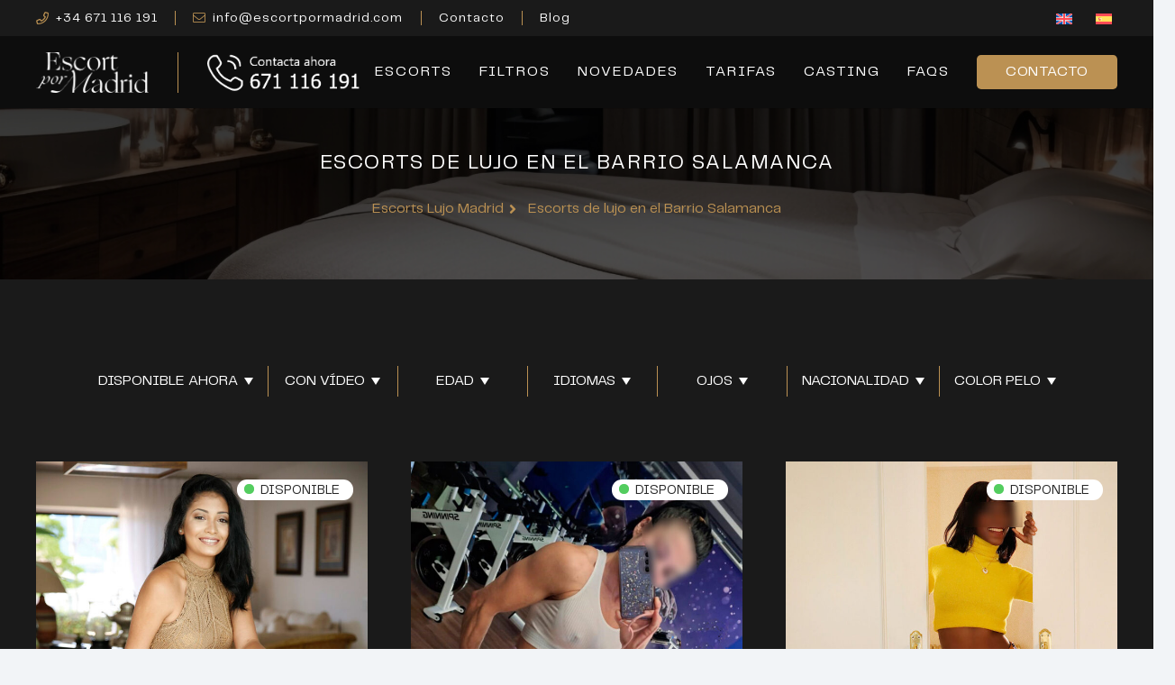

--- FILE ---
content_type: text/html; charset=UTF-8
request_url: https://www.escortpormadrid.com/escorts-barrio-salamanca/
body_size: 25226
content:
<!DOCTYPE HTML>
<html lang="es-ES">
<head>
	<meta charset="UTF-8">
	<meta name='robots' content='index, follow, max-image-preview:large, max-snippet:-1, max-video-preview:-1' />

	<!-- This site is optimized with the Yoast SEO plugin v26.8 - https://yoast.com/product/yoast-seo-wordpress/ -->
	<title>▷ Escorts de Lujo Barrio de Salamanca | EscortporMadrid</title><link rel="preload" data-rocket-preload as="image" href="https://www.escortpormadrid.com/wp-content/uploads/portada-categorias.jpg" fetchpriority="high">
	<meta name="description" content="Si estás pensando en conocer el barrio de Salamanca, no hay mejor forma que con una acompañante. Podrás disfrutar de la mejor cita." />
	<link rel="canonical" href="https://www.escortpormadrid.com/escorts-barrio-salamanca/" />
	<meta property="og:locale" content="es_ES" />
	<meta property="og:type" content="article" />
	<meta property="og:title" content="▷ Escorts de Lujo Barrio de Salamanca | EscortporMadrid" />
	<meta property="og:description" content="Si estás pensando en conocer el barrio de Salamanca, no hay mejor forma que con una acompañante. Podrás disfrutar de la mejor cita." />
	<meta property="og:url" content="https://www.escortpormadrid.com/escorts-barrio-salamanca/" />
	<meta property="og:site_name" content="Escortpormadrid" />
	<meta name="twitter:card" content="summary_large_image" />
	<script type="application/ld+json" class="yoast-schema-graph">{"@context":"https://schema.org","@graph":[{"@type":"CollectionPage","@id":"https://www.escortpormadrid.com/escorts-barrio-salamanca/","url":"https://www.escortpormadrid.com/escorts-barrio-salamanca/","name":"▷ Escorts de Lujo Barrio de Salamanca | EscortporMadrid","isPartOf":{"@id":"https://www.escortpormadrid.com/#website"},"primaryImageOfPage":{"@id":"https://www.escortpormadrid.com/escorts-barrio-salamanca/#primaryimage"},"image":{"@id":"https://www.escortpormadrid.com/escorts-barrio-salamanca/#primaryimage"},"thumbnailUrl":"https://www.escortpormadrid.com/wp-content/uploads/escort-madrid-alta-y-esbelta-hanna.jpg","description":"Si estás pensando en conocer el barrio de Salamanca, no hay mejor forma que con una acompañante. Podrás disfrutar de la mejor cita.","breadcrumb":{"@id":"https://www.escortpormadrid.com/escorts-barrio-salamanca/#breadcrumb"},"inLanguage":"es"},{"@type":"ImageObject","inLanguage":"es","@id":"https://www.escortpormadrid.com/escorts-barrio-salamanca/#primaryimage","url":"https://www.escortpormadrid.com/wp-content/uploads/escort-madrid-alta-y-esbelta-hanna.jpg","contentUrl":"https://www.escortpormadrid.com/wp-content/uploads/escort-madrid-alta-y-esbelta-hanna.jpg","width":1000,"height":1500,"caption":"Acompañante en Madrid 31 años y 1.71 de estatura. Hanna"},{"@type":"BreadcrumbList","@id":"https://www.escortpormadrid.com/escorts-barrio-salamanca/#breadcrumb","itemListElement":[{"@type":"ListItem","position":1,"name":"Escorts de Lujo","item":"https://www.escortpormadrid.com/"},{"@type":"ListItem","position":2,"name":"Escorts Madrid","item":"https://www.escortpormadrid.com/escorts-madrid/"},{"@type":"ListItem","position":3,"name":"Escorts de lujo en el Barrio Salamanca"}]},{"@type":"WebSite","@id":"https://www.escortpormadrid.com/#website","url":"https://www.escortpormadrid.com/","name":"Escortpormadrid","description":"","potentialAction":[{"@type":"SearchAction","target":{"@type":"EntryPoint","urlTemplate":"https://www.escortpormadrid.com/?s={search_term_string}"},"query-input":{"@type":"PropertyValueSpecification","valueRequired":true,"valueName":"search_term_string"}}],"inLanguage":"es"}]}</script>
	<!-- / Yoast SEO plugin. -->



<link rel="alternate" type="application/rss+xml" title="Escortpormadrid &raquo; Feed" href="https://www.escortpormadrid.com/feed/" />
<link rel="alternate" type="application/rss+xml" title="Escortpormadrid &raquo; Feed de los comentarios" href="https://www.escortpormadrid.com/comments/feed/" />
<link rel="alternate" type="application/rss+xml" title="Escortpormadrid &raquo; Escorts de lujo en el Barrio Salamanca Categoría de escort Feed" href="https://www.escortpormadrid.com/escorts-barrio-salamanca/feed/" />
<meta name="viewport" content="width=device-width, initial-scale=1">
<meta name="SKYPE_TOOLBAR" content="SKYPE_TOOLBAR_PARSER_COMPATIBLE">
<meta name="theme-color" content="#ededed">
<link rel="preload" href="https://www.escortpormadrid.com/wp-content/uploads/PPTelegraf-Regular.woff2" as="font" type="font/woff2" crossorigin><link rel="preload" href="https://www.escortpormadrid.com/wp-content/uploads/PPTelegraf-UltraLight.woff2" as="font" type="font/woff2" crossorigin><link rel="preload" href="https://www.escortpormadrid.com/wp-content/uploads/PPTelegraf-UltraBold.woff2" as="font" type="font/woff2" crossorigin><style id='wp-img-auto-sizes-contain-inline-css'>
img:is([sizes=auto i],[sizes^="auto," i]){contain-intrinsic-size:3000px 1500px}
/*# sourceURL=wp-img-auto-sizes-contain-inline-css */
</style>
<style id='wp-emoji-styles-inline-css'>

	img.wp-smiley, img.emoji {
		display: inline !important;
		border: none !important;
		box-shadow: none !important;
		height: 1em !important;
		width: 1em !important;
		margin: 0 0.07em !important;
		vertical-align: -0.1em !important;
		background: none !important;
		padding: 0 !important;
	}
/*# sourceURL=wp-emoji-styles-inline-css */
</style>
<link data-minify="1" rel='stylesheet' id='us-theme-css' href='https://www.escortpormadrid.com/wp-content/cache/min/1/wp-content/uploads/us-assets/www.escortpormadrid.com.css?ver=1767776068' media='all' />
<link data-minify="1" rel='stylesheet' id='theme-style-css' href='https://www.escortpormadrid.com/wp-content/cache/min/1/wp-content/themes/Impreza-child/style.css?ver=1767776068' media='all' />
<link rel='stylesheet' id='wpc-filter-everything-css' href='https://www.escortpormadrid.com/wp-content/plugins/filter-everything-pro/assets/css/filter-everything.min.css?ver=1.9.1' media='all' />
<link data-minify="1" rel='stylesheet' id='wpc-filter-everything-custom-css' href='https://www.escortpormadrid.com/wp-content/cache/min/1/wp-content/uploads/cache/filter-everything/1213dc9e3a5e3e0f4335adacdc0c89d2.css?ver=1768914840' media='all' />
<script id="wpml-cookie-js-extra">
var wpml_cookies = {"wp-wpml_current_language":{"value":"es","expires":1,"path":"/"}};
var wpml_cookies = {"wp-wpml_current_language":{"value":"es","expires":1,"path":"/"}};
//# sourceURL=wpml-cookie-js-extra
</script>
<script data-minify="1" src="https://www.escortpormadrid.com/wp-content/cache/min/1/wp-content/plugins/sitepress-multilingual-cms/res/js/cookies/language-cookie.js?ver=1767776068" id="wpml-cookie-js" defer data-wp-strategy="defer"></script>
<script data-minify="1" src="https://www.escortpormadrid.com/wp-content/cache/min/1/wp-content/themes/Impreza-child/scripts/custom.js?ver=1767776068" id="custom-js"></script>
<script></script><link rel="https://api.w.org/" href="https://www.escortpormadrid.com/wp-json/" /><link rel="alternate" title="JSON" type="application/json" href="https://www.escortpormadrid.com/wp-json/wp/v2/categorias/70" /><link rel="EditURI" type="application/rsd+xml" title="RSD" href="https://www.escortpormadrid.com/xmlrpc.php?rsd" />
<meta name="generator" content="WordPress 6.9" />
<meta name="generator" content="WPML ver:4.8.6 stt:1,2;" />
<script>(function(w,d,s,l,i){w[l]=w[l]||[];w[l].push({'gtm.start': new Date().getTime(),event:'gtm.js'});var f=d.getElementsByTagName(s)[0], j=d.createElement(s),dl=l!='dataLayer'?'&l='+l:'';j.async=true;j.src='https://www.googletagmanager.com/gtm.js?id='+i+dl;f.parentNode.insertBefore(j,f);})(window,document,'script','dataLayer','GTM-MZNZRHT');</script><meta name="google-site-verification" content="Tl1-JprxbIL-6Btghw2OjBvDpALoVKtgjSPA_OTnnOg" />		<script id="us_add_no_touch">
			if ( ! /Android|webOS|iPhone|iPad|iPod|BlackBerry|IEMobile|Opera Mini/i.test( navigator.userAgent ) ) {
				document.documentElement.classList.add( "no-touch" );
			}
		</script>
				<script id="us_color_scheme_switch_class">
			if ( document.cookie.includes( "us_color_scheme_switch_is_on=true" ) ) {
				document.documentElement.classList.add( "us-color-scheme-on" );
			}
		</script>
		<style type="text/css" id="filter-everything-inline-css">.wpc-orderby-select{width:100%}.wpc-filters-open-button-container{display:none}.wpc-debug-message{padding:16px;font-size:14px;border:1px dashed #ccc;margin-bottom:20px}.wpc-debug-title{visibility:hidden}.wpc-button-inner,.wpc-chip-content{display:flex;align-items:center}.wpc-icon-html-wrapper{position:relative;margin-right:10px;top:2px}.wpc-icon-html-wrapper span{display:block;height:1px;width:18px;border-radius:3px;background:#2c2d33;margin-bottom:4px;position:relative}span.wpc-icon-line-1:after,span.wpc-icon-line-2:after,span.wpc-icon-line-3:after{content:"";display:block;width:3px;height:3px;border:1px solid #2c2d33;background-color:#fff;position:absolute;top:-2px;box-sizing:content-box}span.wpc-icon-line-3:after{border-radius:50%;left:2px}span.wpc-icon-line-1:after{border-radius:50%;left:5px}span.wpc-icon-line-2:after{border-radius:50%;left:12px}body .wpc-filters-open-button-container a.wpc-filters-open-widget,body .wpc-filters-open-button-container a.wpc-open-close-filters-button{display:inline-block;text-align:left;border:1px solid #2c2d33;border-radius:2px;line-height:1.5;padding:7px 12px;background-color:transparent;color:#2c2d33;box-sizing:border-box;text-decoration:none!important;font-weight:400;transition:none;position:relative}@media screen and (max-width:768px){.wpc_show_bottom_widget .wpc-filters-open-button-container,.wpc_show_open_close_button .wpc-filters-open-button-container{display:block}.wpc_show_bottom_widget .wpc-filters-open-button-container{margin-top:1em;margin-bottom:1em}}</style>
<meta name="generator" content="Powered by WPBakery Page Builder - drag and drop page builder for WordPress."/>
<link rel="icon" href="https://www.escortpormadrid.com/wp-content/uploads/favicon-epm-3-150x150.png" sizes="32x32" />
<link rel="icon" href="https://www.escortpormadrid.com/wp-content/uploads/favicon-epm-3-300x300.png" sizes="192x192" />
<link rel="apple-touch-icon" href="https://www.escortpormadrid.com/wp-content/uploads/favicon-epm-3-300x300.png" />
<meta name="msapplication-TileImage" content="https://www.escortpormadrid.com/wp-content/uploads/favicon-epm-3-300x300.png" />
		<style id="wp-custom-css">
			/* Estilos para el rango de edad de Filter Everything */
input.wpc-filters-range-min,
input.wpc-filters-range-max {
    font-size: 14px;      /* aseguras tamaño legible */
    line-height: 1.2;
    color: #000;          /* o #fff si el fondo es oscuro */
    text-indent: 0;       /* por si el tema indenta el texto */
    padding: 4px 6px;
}
.wpc-filters-range-values-wrapper {
    display: none;
}
		</style>
		<noscript><style> .wpb_animate_when_almost_visible { opacity: 1; }</style></noscript><noscript><style id="rocket-lazyload-nojs-css">.rll-youtube-player, [data-lazy-src]{display:none !important;}</style></noscript>		<style id="us-icon-fonts">@font-face{font-display:block;font-style:normal;font-family:"fontawesome";font-weight:900;src:url("https://www.escortpormadrid.com/wp-content/themes/Impreza/fonts/fa-solid-900.woff2?ver=8.30") format("woff2")}.fas{font-family:"fontawesome";font-weight:900}@font-face{font-display:block;font-style:normal;font-family:"fontawesome";font-weight:400;src:url("https://www.escortpormadrid.com/wp-content/themes/Impreza/fonts/fa-regular-400.woff2?ver=8.30") format("woff2")}.far{font-family:"fontawesome";font-weight:400}@font-face{font-display:block;font-style:normal;font-family:"fontawesome";font-weight:300;src:url("https://www.escortpormadrid.com/wp-content/themes/Impreza/fonts/fa-light-300.woff2?ver=8.30") format("woff2")}.fal{font-family:"fontawesome";font-weight:300}@font-face{font-display:block;font-style:normal;font-family:"Font Awesome 5 Duotone";font-weight:900;src:url("https://www.escortpormadrid.com/wp-content/themes/Impreza/fonts/fa-duotone-900.woff2?ver=8.30") format("woff2")}.fad{font-family:"Font Awesome 5 Duotone";font-weight:900}.fad{position:relative}.fad:before{position:absolute}.fad:after{opacity:0.4}@font-face{font-display:block;font-style:normal;font-family:"Font Awesome 5 Brands";font-weight:400;src:url("https://www.escortpormadrid.com/wp-content/themes/Impreza/fonts/fa-brands-400.woff2?ver=8.30") format("woff2")}.fab{font-family:"Font Awesome 5 Brands";font-weight:400}@font-face{font-display:block;font-style:normal;font-family:"Material Icons";font-weight:400;src:url("https://www.escortpormadrid.com/wp-content/themes/Impreza/fonts/material-icons.woff2?ver=8.30") format("woff2")}.material-icons{font-family:"Material Icons";font-weight:400}</style>
				<style id="us-current-header-css"> .l-subheader.at_top,.l-subheader.at_top .w-dropdown-list,.l-subheader.at_top .type_mobile .w-nav-list.level_1{background:#1A1A1A;color:var(--color-header-top-text)}.no-touch .l-subheader.at_top a:hover,.no-touch .l-header.bg_transparent .l-subheader.at_top .w-dropdown.opened a:hover{color:var(--color-header-top-text-hover)}.l-header.bg_transparent:not(.sticky) .l-subheader.at_top{background:#1A1A1A;color:var(--color-header-top-transparent-text)}.no-touch .l-header.bg_transparent:not(.sticky) .at_top .w-cart-link:hover,.no-touch .l-header.bg_transparent:not(.sticky) .at_top .w-text a:hover,.no-touch .l-header.bg_transparent:not(.sticky) .at_top .w-html a:hover,.no-touch .l-header.bg_transparent:not(.sticky) .at_top .w-nav>a:hover,.no-touch .l-header.bg_transparent:not(.sticky) .at_top .w-menu a:hover,.no-touch .l-header.bg_transparent:not(.sticky) .at_top .w-search>a:hover,.no-touch .l-header.bg_transparent:not(.sticky) .at_top .w-dropdown a:hover,.no-touch .l-header.bg_transparent:not(.sticky) .at_top .type_desktop .menu-item.level_1:hover>a{color:var(--color-header-top-transparent-text-hover)}.l-subheader.at_middle,.l-subheader.at_middle .w-dropdown-list,.l-subheader.at_middle .type_mobile .w-nav-list.level_1{background:#0D0D0D;color:var(--color-header-middle-text)}.no-touch .l-subheader.at_middle a:hover,.no-touch .l-header.bg_transparent .l-subheader.at_middle .w-dropdown.opened a:hover{color:var(--color-header-middle-text-hover)}.l-header.bg_transparent:not(.sticky) .l-subheader.at_middle{background:var(--color-header-transparent-bg);color:var(--color-header-transparent-text)}.no-touch .l-header.bg_transparent:not(.sticky) .at_middle .w-cart-link:hover,.no-touch .l-header.bg_transparent:not(.sticky) .at_middle .w-text a:hover,.no-touch .l-header.bg_transparent:not(.sticky) .at_middle .w-html a:hover,.no-touch .l-header.bg_transparent:not(.sticky) .at_middle .w-nav>a:hover,.no-touch .l-header.bg_transparent:not(.sticky) .at_middle .w-menu a:hover,.no-touch .l-header.bg_transparent:not(.sticky) .at_middle .w-search>a:hover,.no-touch .l-header.bg_transparent:not(.sticky) .at_middle .w-dropdown a:hover,.no-touch .l-header.bg_transparent:not(.sticky) .at_middle .type_desktop .menu-item.level_1:hover>a{color:var(--color-header-transparent-text-hover)}.header_ver .l-header{background:#0D0D0D;color:var(--color-header-middle-text)}@media (min-width:1381px){.hidden_for_default{display:none!important}.l-subheader.at_bottom{display:none}.l-header{position:relative;z-index:111;width:100%}.l-subheader{margin:0 auto}.l-subheader.width_full{padding-left:1.5rem;padding-right:1.5rem}.l-subheader-h{display:flex;align-items:center;position:relative;margin:0 auto;max-width:var(--site-content-width,1200px);height:inherit}.w-header-show{display:none}.l-header.pos_fixed{position:fixed;left:0}.l-header.pos_fixed:not(.notransition) .l-subheader{transition-property:transform,background,box-shadow,line-height,height;transition-duration:.3s;transition-timing-function:cubic-bezier(.78,.13,.15,.86)}.headerinpos_bottom.sticky_first_section .l-header.pos_fixed{position:fixed!important}.header_hor .l-header.sticky_auto_hide{transition:transform .3s cubic-bezier(.78,.13,.15,.86) .1s}.header_hor .l-header.sticky_auto_hide.down{transform:translateY(-110%)}.l-header.bg_transparent:not(.sticky) .l-subheader{box-shadow:none!important;background:none}.l-header.bg_transparent~.l-main .l-section.width_full.height_auto:first-of-type>.l-section-h{padding-top:0!important;padding-bottom:0!important}.l-header.pos_static.bg_transparent{position:absolute;left:0}.l-subheader.width_full .l-subheader-h{max-width:none!important}.l-header.shadow_thin .l-subheader.at_middle,.l-header.shadow_thin .l-subheader.at_bottom{box-shadow:0 1px 0 rgba(0,0,0,0.08)}.l-header.shadow_wide .l-subheader.at_middle,.l-header.shadow_wide .l-subheader.at_bottom{box-shadow:0 3px 5px -1px rgba(0,0,0,0.1),0 2px 1px -1px rgba(0,0,0,0.05)}.header_hor .l-subheader-cell>.w-cart{margin-left:0;margin-right:0}:root{--header-height:140px;--header-sticky-height:80px}.l-header:before{content:'140'}.l-header.sticky:before{content:'80'}.l-subheader.at_top{line-height:40px;height:40px}.l-header.sticky .l-subheader.at_top{line-height:0px;height:0px;overflow:hidden}.l-subheader.at_middle{line-height:100px;height:100px}.l-header.sticky .l-subheader.at_middle{line-height:80px;height:80px}.l-subheader.at_bottom{line-height:50px;height:50px}.l-header.sticky .l-subheader.at_bottom{line-height:50px;height:50px}.headerinpos_above .l-header.pos_fixed{overflow:hidden;transition:transform 0.3s;transform:translate3d(0,-100%,0)}.headerinpos_above .l-header.pos_fixed.sticky{overflow:visible;transform:none}.headerinpos_above .l-header.pos_fixed~.l-section>.l-section-h,.headerinpos_above .l-header.pos_fixed~.l-main .l-section:first-of-type>.l-section-h{padding-top:0!important}.headerinpos_below .l-header.pos_fixed:not(.sticky){position:absolute;top:100%}.headerinpos_below .l-header.pos_fixed~.l-main>.l-section:first-of-type>.l-section-h{padding-top:0!important}.headerinpos_below .l-header.pos_fixed~.l-main .l-section.full_height:nth-of-type(2){min-height:100vh}.headerinpos_below .l-header.pos_fixed~.l-main>.l-section:nth-of-type(2)>.l-section-h{padding-top:var(--header-height)}.headerinpos_bottom .l-header.pos_fixed:not(.sticky){position:absolute;top:100vh}.headerinpos_bottom .l-header.pos_fixed~.l-main>.l-section:first-of-type>.l-section-h{padding-top:0!important}.headerinpos_bottom .l-header.pos_fixed~.l-main>.l-section:first-of-type>.l-section-h{padding-bottom:var(--header-height)}.headerinpos_bottom .l-header.pos_fixed.bg_transparent~.l-main .l-section.valign_center:not(.height_auto):first-of-type>.l-section-h{top:calc( var(--header-height) / 2 )}.headerinpos_bottom .l-header.pos_fixed:not(.sticky) .w-cart-dropdown,.headerinpos_bottom .l-header.pos_fixed:not(.sticky) .w-nav.type_desktop .w-nav-list.level_2{bottom:100%;transform-origin:0 100%}.headerinpos_bottom .l-header.pos_fixed:not(.sticky) .w-nav.type_mobile.m_layout_dropdown .w-nav-list.level_1{top:auto;bottom:100%;box-shadow:var(--box-shadow-up)}.headerinpos_bottom .l-header.pos_fixed:not(.sticky) .w-nav.type_desktop .w-nav-list.level_3,.headerinpos_bottom .l-header.pos_fixed:not(.sticky) .w-nav.type_desktop .w-nav-list.level_4{top:auto;bottom:0;transform-origin:0 100%}.headerinpos_bottom .l-header.pos_fixed:not(.sticky) .w-dropdown-list{top:auto;bottom:-0.4em;padding-top:0.4em;padding-bottom:2.4em}.admin-bar .l-header.pos_static.bg_solid~.l-main .l-section.full_height:first-of-type{min-height:calc( 100vh - var(--header-height) - 32px )}.admin-bar .l-header.pos_fixed:not(.sticky_auto_hide)~.l-main .l-section.full_height:not(:first-of-type){min-height:calc( 100vh - var(--header-sticky-height) - 32px )}.admin-bar.headerinpos_below .l-header.pos_fixed~.l-main .l-section.full_height:nth-of-type(2){min-height:calc(100vh - 32px)}}@media (min-width:1025px) and (max-width:1380px){.hidden_for_laptops{display:none!important}.l-subheader.at_bottom{display:none}.l-header{position:relative;z-index:111;width:100%}.l-subheader{margin:0 auto}.l-subheader.width_full{padding-left:1.5rem;padding-right:1.5rem}.l-subheader-h{display:flex;align-items:center;position:relative;margin:0 auto;max-width:var(--site-content-width,1200px);height:inherit}.w-header-show{display:none}.l-header.pos_fixed{position:fixed;left:0}.l-header.pos_fixed:not(.notransition) .l-subheader{transition-property:transform,background,box-shadow,line-height,height;transition-duration:.3s;transition-timing-function:cubic-bezier(.78,.13,.15,.86)}.headerinpos_bottom.sticky_first_section .l-header.pos_fixed{position:fixed!important}.header_hor .l-header.sticky_auto_hide{transition:transform .3s cubic-bezier(.78,.13,.15,.86) .1s}.header_hor .l-header.sticky_auto_hide.down{transform:translateY(-110%)}.l-header.bg_transparent:not(.sticky) .l-subheader{box-shadow:none!important;background:none}.l-header.bg_transparent~.l-main .l-section.width_full.height_auto:first-of-type>.l-section-h{padding-top:0!important;padding-bottom:0!important}.l-header.pos_static.bg_transparent{position:absolute;left:0}.l-subheader.width_full .l-subheader-h{max-width:none!important}.l-header.shadow_thin .l-subheader.at_middle,.l-header.shadow_thin .l-subheader.at_bottom{box-shadow:0 1px 0 rgba(0,0,0,0.08)}.l-header.shadow_wide .l-subheader.at_middle,.l-header.shadow_wide .l-subheader.at_bottom{box-shadow:0 3px 5px -1px rgba(0,0,0,0.1),0 2px 1px -1px rgba(0,0,0,0.05)}.header_hor .l-subheader-cell>.w-cart{margin-left:0;margin-right:0}:root{--header-height:120px;--header-sticky-height:60px}.l-header:before{content:'120'}.l-header.sticky:before{content:'60'}.l-subheader.at_top{line-height:40px;height:40px}.l-header.sticky .l-subheader.at_top{line-height:0px;height:0px;overflow:hidden}.l-subheader.at_middle{line-height:80px;height:80px}.l-header.sticky .l-subheader.at_middle{line-height:60px;height:60px}.l-subheader.at_bottom{line-height:50px;height:50px}.l-header.sticky .l-subheader.at_bottom{line-height:50px;height:50px}.headerinpos_above .l-header.pos_fixed{overflow:hidden;transition:transform 0.3s;transform:translate3d(0,-100%,0)}.headerinpos_above .l-header.pos_fixed.sticky{overflow:visible;transform:none}.headerinpos_above .l-header.pos_fixed~.l-section>.l-section-h,.headerinpos_above .l-header.pos_fixed~.l-main .l-section:first-of-type>.l-section-h{padding-top:0!important}.headerinpos_below .l-header.pos_fixed:not(.sticky){position:absolute;top:100%}.headerinpos_below .l-header.pos_fixed~.l-main>.l-section:first-of-type>.l-section-h{padding-top:0!important}.headerinpos_below .l-header.pos_fixed~.l-main .l-section.full_height:nth-of-type(2){min-height:100vh}.headerinpos_below .l-header.pos_fixed~.l-main>.l-section:nth-of-type(2)>.l-section-h{padding-top:var(--header-height)}.headerinpos_bottom .l-header.pos_fixed:not(.sticky){position:absolute;top:100vh}.headerinpos_bottom .l-header.pos_fixed~.l-main>.l-section:first-of-type>.l-section-h{padding-top:0!important}.headerinpos_bottom .l-header.pos_fixed~.l-main>.l-section:first-of-type>.l-section-h{padding-bottom:var(--header-height)}.headerinpos_bottom .l-header.pos_fixed.bg_transparent~.l-main .l-section.valign_center:not(.height_auto):first-of-type>.l-section-h{top:calc( var(--header-height) / 2 )}.headerinpos_bottom .l-header.pos_fixed:not(.sticky) .w-cart-dropdown,.headerinpos_bottom .l-header.pos_fixed:not(.sticky) .w-nav.type_desktop .w-nav-list.level_2{bottom:100%;transform-origin:0 100%}.headerinpos_bottom .l-header.pos_fixed:not(.sticky) .w-nav.type_mobile.m_layout_dropdown .w-nav-list.level_1{top:auto;bottom:100%;box-shadow:var(--box-shadow-up)}.headerinpos_bottom .l-header.pos_fixed:not(.sticky) .w-nav.type_desktop .w-nav-list.level_3,.headerinpos_bottom .l-header.pos_fixed:not(.sticky) .w-nav.type_desktop .w-nav-list.level_4{top:auto;bottom:0;transform-origin:0 100%}.headerinpos_bottom .l-header.pos_fixed:not(.sticky) .w-dropdown-list{top:auto;bottom:-0.4em;padding-top:0.4em;padding-bottom:2.4em}.admin-bar .l-header.pos_static.bg_solid~.l-main .l-section.full_height:first-of-type{min-height:calc( 100vh - var(--header-height) - 32px )}.admin-bar .l-header.pos_fixed:not(.sticky_auto_hide)~.l-main .l-section.full_height:not(:first-of-type){min-height:calc( 100vh - var(--header-sticky-height) - 32px )}.admin-bar.headerinpos_below .l-header.pos_fixed~.l-main .l-section.full_height:nth-of-type(2){min-height:calc(100vh - 32px)}}@media (min-width:601px) and (max-width:1024px){.hidden_for_tablets{display:none!important}.l-subheader.at_bottom{display:none}.l-header{position:relative;z-index:111;width:100%}.l-subheader{margin:0 auto}.l-subheader.width_full{padding-left:1.5rem;padding-right:1.5rem}.l-subheader-h{display:flex;align-items:center;position:relative;margin:0 auto;max-width:var(--site-content-width,1200px);height:inherit}.w-header-show{display:none}.l-header.pos_fixed{position:fixed;left:0}.l-header.pos_fixed:not(.notransition) .l-subheader{transition-property:transform,background,box-shadow,line-height,height;transition-duration:.3s;transition-timing-function:cubic-bezier(.78,.13,.15,.86)}.headerinpos_bottom.sticky_first_section .l-header.pos_fixed{position:fixed!important}.header_hor .l-header.sticky_auto_hide{transition:transform .3s cubic-bezier(.78,.13,.15,.86) .1s}.header_hor .l-header.sticky_auto_hide.down{transform:translateY(-110%)}.l-header.bg_transparent:not(.sticky) .l-subheader{box-shadow:none!important;background:none}.l-header.bg_transparent~.l-main .l-section.width_full.height_auto:first-of-type>.l-section-h{padding-top:0!important;padding-bottom:0!important}.l-header.pos_static.bg_transparent{position:absolute;left:0}.l-subheader.width_full .l-subheader-h{max-width:none!important}.l-header.shadow_thin .l-subheader.at_middle,.l-header.shadow_thin .l-subheader.at_bottom{box-shadow:0 1px 0 rgba(0,0,0,0.08)}.l-header.shadow_wide .l-subheader.at_middle,.l-header.shadow_wide .l-subheader.at_bottom{box-shadow:0 3px 5px -1px rgba(0,0,0,0.1),0 2px 1px -1px rgba(0,0,0,0.05)}.header_hor .l-subheader-cell>.w-cart{margin-left:0;margin-right:0}:root{--header-height:120px;--header-sticky-height:60px}.l-header:before{content:'120'}.l-header.sticky:before{content:'60'}.l-subheader.at_top{line-height:40px;height:40px}.l-header.sticky .l-subheader.at_top{line-height:0px;height:0px;overflow:hidden}.l-subheader.at_middle{line-height:80px;height:80px}.l-header.sticky .l-subheader.at_middle{line-height:60px;height:60px}.l-subheader.at_bottom{line-height:50px;height:50px}.l-header.sticky .l-subheader.at_bottom{line-height:50px;height:50px}}@media (max-width:600px){.hidden_for_mobiles{display:none!important}.l-subheader.at_bottom{display:none}.l-header{position:relative;z-index:111;width:100%}.l-subheader{margin:0 auto}.l-subheader.width_full{padding-left:1.5rem;padding-right:1.5rem}.l-subheader-h{display:flex;align-items:center;position:relative;margin:0 auto;max-width:var(--site-content-width,1200px);height:inherit}.w-header-show{display:none}.l-header.pos_fixed{position:fixed;left:0}.l-header.pos_fixed:not(.notransition) .l-subheader{transition-property:transform,background,box-shadow,line-height,height;transition-duration:.3s;transition-timing-function:cubic-bezier(.78,.13,.15,.86)}.headerinpos_bottom.sticky_first_section .l-header.pos_fixed{position:fixed!important}.header_hor .l-header.sticky_auto_hide{transition:transform .3s cubic-bezier(.78,.13,.15,.86) .1s}.header_hor .l-header.sticky_auto_hide.down{transform:translateY(-110%)}.l-header.bg_transparent:not(.sticky) .l-subheader{box-shadow:none!important;background:none}.l-header.bg_transparent~.l-main .l-section.width_full.height_auto:first-of-type>.l-section-h{padding-top:0!important;padding-bottom:0!important}.l-header.pos_static.bg_transparent{position:absolute;left:0}.l-subheader.width_full .l-subheader-h{max-width:none!important}.l-header.shadow_thin .l-subheader.at_middle,.l-header.shadow_thin .l-subheader.at_bottom{box-shadow:0 1px 0 rgba(0,0,0,0.08)}.l-header.shadow_wide .l-subheader.at_middle,.l-header.shadow_wide .l-subheader.at_bottom{box-shadow:0 3px 5px -1px rgba(0,0,0,0.1),0 2px 1px -1px rgba(0,0,0,0.05)}.header_hor .l-subheader-cell>.w-cart{margin-left:0;margin-right:0}:root{--header-height:120px;--header-sticky-height:60px}.l-header:before{content:'120'}.l-header.sticky:before{content:'60'}.l-subheader.at_top{line-height:40px;height:40px}.l-header.sticky .l-subheader.at_top{line-height:0px;height:0px;overflow:hidden}.l-subheader.at_middle{line-height:80px;height:80px}.l-header.sticky .l-subheader.at_middle{line-height:60px;height:60px}.l-subheader.at_bottom{line-height:50px;height:50px}.l-header.sticky .l-subheader.at_bottom{line-height:50px;height:50px}}@media (min-width:1381px){.ush_image_1{height:55px!important}.l-header.sticky .ush_image_1{height:45px!important}}@media (min-width:1025px) and (max-width:1380px){.ush_image_1{height:45px!important}.l-header.sticky .ush_image_1{height:45px!important}}@media (min-width:601px) and (max-width:1024px){.ush_image_1{height:40px!important}.l-header.sticky .ush_image_1{height:40px!important}}@media (max-width:600px){.ush_image_1{height:30px!important}.l-header.sticky .ush_image_1{height:30px!important}}@media (min-width:1381px){.ush_image_2{height:55px!important}.l-header.sticky .ush_image_2{height:45px!important}}@media (min-width:1025px) and (max-width:1380px){.ush_image_2{height:45px!important}.l-header.sticky .ush_image_2{height:45px!important}}@media (min-width:601px) and (max-width:1024px){.ush_image_2{height:40px!important}.l-header.sticky .ush_image_2{height:40px!important}}@media (max-width:600px){.ush_image_2{height:30px!important}.l-header.sticky .ush_image_2{height:30px!important}}.header_hor .ush_menu_1.type_desktop .menu-item.level_1>a:not(.w-btn){padding-left:15px;padding-right:15px}.header_hor .ush_menu_1.type_desktop .menu-item.level_1>a.w-btn{margin-left:15px;margin-right:15px}.header_hor .ush_menu_1.type_desktop.align-edges>.w-nav-list.level_1{margin-left:-15px;margin-right:-15px}.header_ver .ush_menu_1.type_desktop .menu-item.level_1>a:not(.w-btn){padding-top:15px;padding-bottom:15px}.header_ver .ush_menu_1.type_desktop .menu-item.level_1>a.w-btn{margin-top:15px;margin-bottom:15px}.ush_menu_1.type_desktop .menu-item:not(.level_1){font-size:1rem}.ush_menu_1.type_mobile .w-nav-anchor.level_1,.ush_menu_1.type_mobile .w-nav-anchor.level_1 + .w-nav-arrow{font-size:1.1rem}.ush_menu_1.type_mobile .w-nav-anchor:not(.level_1),.ush_menu_1.type_mobile .w-nav-anchor:not(.level_1) + .w-nav-arrow{font-size:0.9rem}@media (min-width:1381px){.ush_menu_1 .w-nav-icon{font-size:36px}}@media (min-width:1025px) and (max-width:1380px){.ush_menu_1 .w-nav-icon{font-size:32px}}@media (min-width:601px) and (max-width:1024px){.ush_menu_1 .w-nav-icon{font-size:28px}}@media (max-width:600px){.ush_menu_1 .w-nav-icon{font-size:24px}}.ush_menu_1 .w-nav-icon>div{border-width:3px}@media screen and (max-width:899px){.w-nav.ush_menu_1>.w-nav-list.level_1{display:none}.ush_menu_1 .w-nav-control{display:block}}.ush_menu_1 .w-nav-item.level_1>a:not(.w-btn):focus,.no-touch .ush_menu_1 .w-nav-item.level_1.opened>a:not(.w-btn),.no-touch .ush_menu_1 .w-nav-item.level_1:hover>a:not(.w-btn){background:transparent;color:var(--color-header-middle-text-hover)}.ush_menu_1 .w-nav-item.level_1.current-menu-item>a:not(.w-btn),.ush_menu_1 .w-nav-item.level_1.current-menu-ancestor>a:not(.w-btn),.ush_menu_1 .w-nav-item.level_1.current-page-ancestor>a:not(.w-btn){background:transparent;color:var(--color-header-middle-text-hover)}.l-header.bg_transparent:not(.sticky) .ush_menu_1.type_desktop .w-nav-item.level_1.current-menu-item>a:not(.w-btn),.l-header.bg_transparent:not(.sticky) .ush_menu_1.type_desktop .w-nav-item.level_1.current-menu-ancestor>a:not(.w-btn),.l-header.bg_transparent:not(.sticky) .ush_menu_1.type_desktop .w-nav-item.level_1.current-page-ancestor>a:not(.w-btn){background:transparent;color:var(--color-header-transparent-text-hover)}.ush_menu_1 .w-nav-list:not(.level_1){background:var(--color-header-middle-bg);color:var(--color-header-middle-text)}.no-touch .ush_menu_1 .w-nav-item:not(.level_1)>a:focus,.no-touch .ush_menu_1 .w-nav-item:not(.level_1):hover>a{background:transparent;color:var(--color-header-middle-text-hover)}.ush_menu_1 .w-nav-item:not(.level_1).current-menu-item>a,.ush_menu_1 .w-nav-item:not(.level_1).current-menu-ancestor>a,.ush_menu_1 .w-nav-item:not(.level_1).current-page-ancestor>a{background:transparent;color:var(--color-header-middle-text-hover)}.ush_image_1{margin-right:2rem!important;padding-right:2rem!important;border-right-width:1px!important;border-color:#BB9153!important;border-right-style:solid!important}.ush_menu_1{letter-spacing:2px!important;text-transform:uppercase!important}.ush_btn_1{font-size:14px!important;letter-spacing:1px!important;margin-right:0!important;padding-right:1.2rem!important;border-right-width:1px!important;border-color:#BB9153!important;border-right-style:solid!important}.ush_btn_2{font-size:14px!important;letter-spacing:1px!important;margin-right:0!important;padding-left:1.2rem!important;padding-right:1.2rem!important;border-right-width:1px!important;border-color:#BB9153!important;border-right-style:solid!important}.ush_btn_3{font-size:14px!important;letter-spacing:1px!important;margin-right:0!important;padding-left:1.2rem!important;padding-right:1.2rem!important;border-right-width:1px!important;border-color:#BB9153!important;border-right-style:solid!important}.ush_btn_4{font-size:14px!important;letter-spacing:1px!important;margin-right:0!important;padding-left:1.2rem!important;padding-right:1.2rem!important;border-left-width:1px!important;border-color:#BB9153!important}@media (min-width:1025px) and (max-width:1380px){.ush_btn_3{margin-right:0!important;padding-left:1.2rem!important;padding-right:1.2rem!important}}@media (min-width:601px) and (max-width:1024px){.ush_btn_3{margin-right:0!important;padding-left:1.2rem!important;padding-right:1.2rem!important}}@media (max-width:600px){.ush_btn_3{margin-right:0!important;padding-left:0!important;padding-right:1.2rem!important}}</style>
		<style id="us-design-options-css">.us_custom_eb849559{text-align:center!important}.us_custom_21ef8f48{color:#ffffff!important;font-size:calc(16px + .5vw)!important;letter-spacing:2px!important;text-transform:uppercase!important;margin-top:1rem!important}.us_custom_4c77c721{padding-bottom:2rem!important}.us_custom_9403bef5{max-width:50rem!important;margin-left:auto!important;margin-right:auto!important}.us_custom_6df4bc3a{color:#ffffff!important}.us_custom_16dc0fc3{background:#1A1A1A!important}.us_custom_7cd9ca84{margin-top:3rem!important}.us_custom_6aac8b28{color:#ffffff!important;text-align:center!important;margin-bottom:3rem!important}.us_custom_10679678{margin-top:3rem!important}.us_custom_0d83e2c6{background:#e9e9e9!important}.us_custom_21e19950{max-width:85rem!important;margin-left:auto!important;margin-right:auto!important}.us_custom_39a98cc2{max-width:57rem!important;margin-bottom:2rem!important}.us_custom_86e4caeb{max-width:calc(20rem + 8vw)!important}.us_custom_6f318d0e{color:#ffffff!important;font-size:1.4rem!important;margin-top:2rem!important}.us_custom_ce005f48{padding-top:8rem!important}.us_custom_9a0e15ff{color:#ffffff!important;font-size:1.4rem!important;margin-bottom:2rem!important}.us_custom_85d63ae2{color:#ffffff!important;margin-bottom:1rem!important}.us_custom_11b2f3f6{color:#BB9153!important;font-size:1.4rem!important;margin-top:2rem!important}.us_custom_bb559159{border-top-width:1px!important;border-color:#BB9153!important;border-top-style:solid!important;background:#F2F2F2!important}.us_custom_1a72d099{max-width:10.5rem!important}.us_custom_bf683af8{color:#ffffff!important;font-size:1rem!important;margin-top:1.2rem!important}.us_custom_254344c2{color:#ffffff!important;font-size:1.2rem!important;letter-spacing:1px!important;margin-right:4rem!important}.us_custom_dd513d16{color:#ffffff!important;font-size:1.2rem!important;letter-spacing:1px!important}.us_custom_9f859cbf{border-top-width:1px!important;border-color:#BB9153!important;border-top-style:solid!important;background:#1A1A1A!important}.us_custom_77fe40cb{color:#ffffff!important;text-align:center!important;font-size:.8rem!important;padding-top:.4rem!important;padding-bottom:.4rem!important}.us_custom_aa84c772{padding:5rem 3rem 5rem 3rem!important}.us_custom_18febd2e{max-width:48rem!important;margin-left:auto!important;margin-right:auto!important}.us_custom_9dcec941{height:calc(15rem + 20vw)!important;background:url(https://www.escortpormadrid.com/wp-content/uploads/home-banner-4.jpg) no-repeat left top / cover!important}.us_custom_d8eb3390{position:fixed!important;bottom:0!important;right:0!important;z-index:99!important}.us_custom_2e9fec77{padding-bottom:.5rem!important}.us_custom_da7ceeb3{font-size:1rem!important}@media (min-width:1025px) and (max-width:1380px){.us_custom_7cd9ca84{margin-top:3rem!important}.us_custom_ce005f48{padding-top:8rem!important}.us_custom_254344c2{margin-right:3rem!important}.us_custom_aa84c772{padding:4rem 2.5rem 4rem 2.5rem!important}}@media (min-width:601px) and (max-width:1024px){.us_custom_7cd9ca84{margin-top:3rem!important}.us_custom_ce005f48{padding-top:8rem!important}.us_custom_1a72d099{margin-left:auto!important;margin-bottom:2rem!important;margin-right:auto!important}.us_custom_254344c2{margin-right:3rem!important}.us_custom_aa84c772{padding:3.5rem 2.5rem 3.5rem 2.5rem!important}}@media (max-width:600px){.us_custom_7cd9ca84{margin-top:1.5rem!important}.us_custom_ce005f48{padding-top:3rem!important}.us_custom_1a72d099{margin-left:auto!important;margin-bottom:2rem!important;margin-right:auto!important}.us_custom_254344c2{margin-top:2rem!important;margin-right:0!important}.us_custom_dd513d16{margin-top:2rem!important}.us_custom_aa84c772{padding:3rem 2.5rem 3rem 2.5rem!important}}</style><style id='global-styles-inline-css'>
:root{--wp--preset--aspect-ratio--square: 1;--wp--preset--aspect-ratio--4-3: 4/3;--wp--preset--aspect-ratio--3-4: 3/4;--wp--preset--aspect-ratio--3-2: 3/2;--wp--preset--aspect-ratio--2-3: 2/3;--wp--preset--aspect-ratio--16-9: 16/9;--wp--preset--aspect-ratio--9-16: 9/16;--wp--preset--color--black: #000000;--wp--preset--color--cyan-bluish-gray: #abb8c3;--wp--preset--color--white: #ffffff;--wp--preset--color--pale-pink: #f78da7;--wp--preset--color--vivid-red: #cf2e2e;--wp--preset--color--luminous-vivid-orange: #ff6900;--wp--preset--color--luminous-vivid-amber: #fcb900;--wp--preset--color--light-green-cyan: #7bdcb5;--wp--preset--color--vivid-green-cyan: #00d084;--wp--preset--color--pale-cyan-blue: #8ed1fc;--wp--preset--color--vivid-cyan-blue: #0693e3;--wp--preset--color--vivid-purple: #9b51e0;--wp--preset--gradient--vivid-cyan-blue-to-vivid-purple: linear-gradient(135deg,rgb(6,147,227) 0%,rgb(155,81,224) 100%);--wp--preset--gradient--light-green-cyan-to-vivid-green-cyan: linear-gradient(135deg,rgb(122,220,180) 0%,rgb(0,208,130) 100%);--wp--preset--gradient--luminous-vivid-amber-to-luminous-vivid-orange: linear-gradient(135deg,rgb(252,185,0) 0%,rgb(255,105,0) 100%);--wp--preset--gradient--luminous-vivid-orange-to-vivid-red: linear-gradient(135deg,rgb(255,105,0) 0%,rgb(207,46,46) 100%);--wp--preset--gradient--very-light-gray-to-cyan-bluish-gray: linear-gradient(135deg,rgb(238,238,238) 0%,rgb(169,184,195) 100%);--wp--preset--gradient--cool-to-warm-spectrum: linear-gradient(135deg,rgb(74,234,220) 0%,rgb(151,120,209) 20%,rgb(207,42,186) 40%,rgb(238,44,130) 60%,rgb(251,105,98) 80%,rgb(254,248,76) 100%);--wp--preset--gradient--blush-light-purple: linear-gradient(135deg,rgb(255,206,236) 0%,rgb(152,150,240) 100%);--wp--preset--gradient--blush-bordeaux: linear-gradient(135deg,rgb(254,205,165) 0%,rgb(254,45,45) 50%,rgb(107,0,62) 100%);--wp--preset--gradient--luminous-dusk: linear-gradient(135deg,rgb(255,203,112) 0%,rgb(199,81,192) 50%,rgb(65,88,208) 100%);--wp--preset--gradient--pale-ocean: linear-gradient(135deg,rgb(255,245,203) 0%,rgb(182,227,212) 50%,rgb(51,167,181) 100%);--wp--preset--gradient--electric-grass: linear-gradient(135deg,rgb(202,248,128) 0%,rgb(113,206,126) 100%);--wp--preset--gradient--midnight: linear-gradient(135deg,rgb(2,3,129) 0%,rgb(40,116,252) 100%);--wp--preset--font-size--small: 13px;--wp--preset--font-size--medium: 20px;--wp--preset--font-size--large: 36px;--wp--preset--font-size--x-large: 42px;--wp--preset--spacing--20: 0.44rem;--wp--preset--spacing--30: 0.67rem;--wp--preset--spacing--40: 1rem;--wp--preset--spacing--50: 1.5rem;--wp--preset--spacing--60: 2.25rem;--wp--preset--spacing--70: 3.38rem;--wp--preset--spacing--80: 5.06rem;--wp--preset--shadow--natural: 6px 6px 9px rgba(0, 0, 0, 0.2);--wp--preset--shadow--deep: 12px 12px 50px rgba(0, 0, 0, 0.4);--wp--preset--shadow--sharp: 6px 6px 0px rgba(0, 0, 0, 0.2);--wp--preset--shadow--outlined: 6px 6px 0px -3px rgb(255, 255, 255), 6px 6px rgb(0, 0, 0);--wp--preset--shadow--crisp: 6px 6px 0px rgb(0, 0, 0);}:where(.is-layout-flex){gap: 0.5em;}:where(.is-layout-grid){gap: 0.5em;}body .is-layout-flex{display: flex;}.is-layout-flex{flex-wrap: wrap;align-items: center;}.is-layout-flex > :is(*, div){margin: 0;}body .is-layout-grid{display: grid;}.is-layout-grid > :is(*, div){margin: 0;}:where(.wp-block-columns.is-layout-flex){gap: 2em;}:where(.wp-block-columns.is-layout-grid){gap: 2em;}:where(.wp-block-post-template.is-layout-flex){gap: 1.25em;}:where(.wp-block-post-template.is-layout-grid){gap: 1.25em;}.has-black-color{color: var(--wp--preset--color--black) !important;}.has-cyan-bluish-gray-color{color: var(--wp--preset--color--cyan-bluish-gray) !important;}.has-white-color{color: var(--wp--preset--color--white) !important;}.has-pale-pink-color{color: var(--wp--preset--color--pale-pink) !important;}.has-vivid-red-color{color: var(--wp--preset--color--vivid-red) !important;}.has-luminous-vivid-orange-color{color: var(--wp--preset--color--luminous-vivid-orange) !important;}.has-luminous-vivid-amber-color{color: var(--wp--preset--color--luminous-vivid-amber) !important;}.has-light-green-cyan-color{color: var(--wp--preset--color--light-green-cyan) !important;}.has-vivid-green-cyan-color{color: var(--wp--preset--color--vivid-green-cyan) !important;}.has-pale-cyan-blue-color{color: var(--wp--preset--color--pale-cyan-blue) !important;}.has-vivid-cyan-blue-color{color: var(--wp--preset--color--vivid-cyan-blue) !important;}.has-vivid-purple-color{color: var(--wp--preset--color--vivid-purple) !important;}.has-black-background-color{background-color: var(--wp--preset--color--black) !important;}.has-cyan-bluish-gray-background-color{background-color: var(--wp--preset--color--cyan-bluish-gray) !important;}.has-white-background-color{background-color: var(--wp--preset--color--white) !important;}.has-pale-pink-background-color{background-color: var(--wp--preset--color--pale-pink) !important;}.has-vivid-red-background-color{background-color: var(--wp--preset--color--vivid-red) !important;}.has-luminous-vivid-orange-background-color{background-color: var(--wp--preset--color--luminous-vivid-orange) !important;}.has-luminous-vivid-amber-background-color{background-color: var(--wp--preset--color--luminous-vivid-amber) !important;}.has-light-green-cyan-background-color{background-color: var(--wp--preset--color--light-green-cyan) !important;}.has-vivid-green-cyan-background-color{background-color: var(--wp--preset--color--vivid-green-cyan) !important;}.has-pale-cyan-blue-background-color{background-color: var(--wp--preset--color--pale-cyan-blue) !important;}.has-vivid-cyan-blue-background-color{background-color: var(--wp--preset--color--vivid-cyan-blue) !important;}.has-vivid-purple-background-color{background-color: var(--wp--preset--color--vivid-purple) !important;}.has-black-border-color{border-color: var(--wp--preset--color--black) !important;}.has-cyan-bluish-gray-border-color{border-color: var(--wp--preset--color--cyan-bluish-gray) !important;}.has-white-border-color{border-color: var(--wp--preset--color--white) !important;}.has-pale-pink-border-color{border-color: var(--wp--preset--color--pale-pink) !important;}.has-vivid-red-border-color{border-color: var(--wp--preset--color--vivid-red) !important;}.has-luminous-vivid-orange-border-color{border-color: var(--wp--preset--color--luminous-vivid-orange) !important;}.has-luminous-vivid-amber-border-color{border-color: var(--wp--preset--color--luminous-vivid-amber) !important;}.has-light-green-cyan-border-color{border-color: var(--wp--preset--color--light-green-cyan) !important;}.has-vivid-green-cyan-border-color{border-color: var(--wp--preset--color--vivid-green-cyan) !important;}.has-pale-cyan-blue-border-color{border-color: var(--wp--preset--color--pale-cyan-blue) !important;}.has-vivid-cyan-blue-border-color{border-color: var(--wp--preset--color--vivid-cyan-blue) !important;}.has-vivid-purple-border-color{border-color: var(--wp--preset--color--vivid-purple) !important;}.has-vivid-cyan-blue-to-vivid-purple-gradient-background{background: var(--wp--preset--gradient--vivid-cyan-blue-to-vivid-purple) !important;}.has-light-green-cyan-to-vivid-green-cyan-gradient-background{background: var(--wp--preset--gradient--light-green-cyan-to-vivid-green-cyan) !important;}.has-luminous-vivid-amber-to-luminous-vivid-orange-gradient-background{background: var(--wp--preset--gradient--luminous-vivid-amber-to-luminous-vivid-orange) !important;}.has-luminous-vivid-orange-to-vivid-red-gradient-background{background: var(--wp--preset--gradient--luminous-vivid-orange-to-vivid-red) !important;}.has-very-light-gray-to-cyan-bluish-gray-gradient-background{background: var(--wp--preset--gradient--very-light-gray-to-cyan-bluish-gray) !important;}.has-cool-to-warm-spectrum-gradient-background{background: var(--wp--preset--gradient--cool-to-warm-spectrum) !important;}.has-blush-light-purple-gradient-background{background: var(--wp--preset--gradient--blush-light-purple) !important;}.has-blush-bordeaux-gradient-background{background: var(--wp--preset--gradient--blush-bordeaux) !important;}.has-luminous-dusk-gradient-background{background: var(--wp--preset--gradient--luminous-dusk) !important;}.has-pale-ocean-gradient-background{background: var(--wp--preset--gradient--pale-ocean) !important;}.has-electric-grass-gradient-background{background: var(--wp--preset--gradient--electric-grass) !important;}.has-midnight-gradient-background{background: var(--wp--preset--gradient--midnight) !important;}.has-small-font-size{font-size: var(--wp--preset--font-size--small) !important;}.has-medium-font-size{font-size: var(--wp--preset--font-size--medium) !important;}.has-large-font-size{font-size: var(--wp--preset--font-size--large) !important;}.has-x-large-font-size{font-size: var(--wp--preset--font-size--x-large) !important;}
/*# sourceURL=global-styles-inline-css */
</style>
<link data-minify="1" rel='stylesheet' id='contact-form-7-css' href='https://www.escortpormadrid.com/wp-content/cache/min/1/wp-content/plugins/contact-form-7/includes/css/styles.css?ver=1767776074' media='all' />
<style id="rocket-lazyrender-inline-css">[data-wpr-lazyrender] {content-visibility: auto;}</style><meta name="generator" content="WP Rocket 3.20.3" data-wpr-features="wpr_minify_js wpr_lazyload_images wpr_lazyload_iframes wpr_automatic_lazy_rendering wpr_oci wpr_image_dimensions wpr_minify_css wpr_desktop" /></head>
<body class="archive tax-categorias term-escorts-barrio-salamanca term-70 wp-theme-Impreza wp-child-theme-Impreza-child l-body Impreza_8.30 us-core_8.30.3 header_hor rounded_none headerinpos_top state_default wpc_show_bottom_widget wpb-js-composer js-comp-ver-7.9 vc_responsive">

<div  class="l-canvas type_wide">
	<header  id="page-header" class="l-header pos_fixed shadow_thin bg_transparent id_14"><div  class="l-subheader at_top"><div class="l-subheader-h"><div class="l-subheader-cell at_left"><a class="w-btn us-btn-style_3 ush_btn_1 top-bar-link no-line-break hide-mobile icon_atleft" href="tel:+34671116191"><i class="far fa-phone"></i><span class="w-btn-label">+34 671 116 191</span></a><a class="w-btn us-btn-style_3 ush_btn_2 top-bar-link no-line-break hide-tablet icon_atleft" href="/cdn-cgi/l/email-protection#8be2e5ede4cbeef8e8e4f9fffbe4f9e6eaeff9e2efa5e8e4e6"><i class="fal fa-envelope"></i><span class="w-btn-label"><span class="__cf_email__" data-cfemail="cca5a2aaa38ca9bfafa3beb8bca3bea1ada8bea5a8e2afa3a1">[email&#160;protected]</span></span></a><a class="w-btn us-btn-style_3 ush_btn_3 no-line-break" href="/contacto/"><span class="w-btn-label">Contacto</span></a><a class="w-btn us-btn-style_3 ush_btn_4 no-line-break" href="/blog/"><span class="w-btn-label">Blog</span></a></div><div class="l-subheader-cell at_center"></div><div class="l-subheader-cell at_right"><div class="w-html ush_html_1">
<div class="wpml-ls-statics-footer wpml-ls wpml-ls-legacy-list-horizontal">
	<ul role="menu"><li class="wpml-ls-slot-footer wpml-ls-item wpml-ls-item-en wpml-ls-first-item wpml-ls-item-legacy-list-horizontal" role="none">
				<a href="https://www.escortpormadrid.com/en/escorts-in-barrio-salamanca/" class="wpml-ls-link" role="menuitem"  aria-label="Cambiar a Inglés" title="Cambiar a Inglés" >
                                                        <img width="18" height="12"
            class="wpml-ls-flag"
            src="https://www.escortpormadrid.com/wp-content/plugins/sitepress-multilingual-cms/res/flags/en.svg"
            alt="Inglés"
           
           
    /></a>
			</li><li class="wpml-ls-slot-footer wpml-ls-item wpml-ls-item-es wpml-ls-current-language wpml-ls-last-item wpml-ls-item-legacy-list-horizontal" role="none">
				<a href="https://www.escortpormadrid.com/escorts-barrio-salamanca/" class="wpml-ls-link" role="menuitem" >
                                                        <img width="18" height="12"
            class="wpml-ls-flag"
            src="https://www.escortpormadrid.com/wp-content/plugins/sitepress-multilingual-cms/res/flags/es.svg"
            alt="Español"
           
           
    /></a>
			</li></ul>
</div>
</div></div></div></div><div  class="l-subheader at_middle"><div class="l-subheader-h"><div class="l-subheader-cell at_left"><div class="w-image ush_image_1"><a href="/" aria-label="logo-epm-negativo" class="w-image-h"><img width="505" height="182" src="https://www.escortpormadrid.com/wp-content/uploads/logo-epm-negativo.png" class="attachment-full size-full" alt=""  decoding="async" srcset="https://www.escortpormadrid.com/wp-content/uploads/logo-epm-negativo.png 505w, https://www.escortpormadrid.com/wp-content/uploads/logo-epm-negativo-300x108.png 300w" sizes="auto, (max-width: 505px) 100vw, 505px" /></a></div><div class="w-image ush_image_2"><a href="https://wa.me/34671116191?text=Hola, os he visto en www.escortpormadrid.com y quería más información" aria-label="contacta-ahora" class="w-image-h"><img width="431" height="113" src="https://www.escortpormadrid.com/wp-content/uploads/contacta-ahora-1.png" class="attachment-large size-large" alt=""  decoding="async" srcset="https://www.escortpormadrid.com/wp-content/uploads/contacta-ahora-1.png 431w, https://www.escortpormadrid.com/wp-content/uploads/contacta-ahora-1-300x79.png 300w" sizes="auto, (max-width: 431px) 100vw, 431px" /></a></div></div><div class="l-subheader-cell at_center"></div><div class="l-subheader-cell at_right"><nav class="w-nav type_desktop ush_menu_1 height_full dropdown_height m_align_none m_layout_dropdown"><a class="w-nav-control" aria-label="Menú" href="#"><div class="w-nav-icon"><div></div></div></a><ul class="w-nav-list level_1 hide_for_mobiles hover_simple"><li id="menu-item-27" class="menu-item menu-item-type-custom menu-item-object-custom menu-item-home w-nav-item level_1 menu-item-27"><a class="w-nav-anchor level_1" href="https://www.escortpormadrid.com/" title="Escorts de Lujo Madrid"><span class="w-nav-title">Escorts</span><span class="w-nav-arrow"></span></a></li><li id="menu-item-28" class="menu-item menu-item-type-custom menu-item-object-custom w-nav-item level_1 menu-item-28"><a class="w-nav-anchor level_1" href="/filtros/"><span class="w-nav-title">Filtros</span><span class="w-nav-arrow"></span></a></li><li id="menu-item-58575" class="menu-item menu-item-type-custom menu-item-object-custom w-nav-item level_1 menu-item-58575"><a class="w-nav-anchor level_1" href="https://www.escortpormadrid.com/novedades/"><span class="w-nav-title">Novedades</span><span class="w-nav-arrow"></span></a></li><li id="menu-item-55141" class="menu-item menu-item-type-post_type menu-item-object-page w-nav-item level_1 menu-item-55141"><a class="w-nav-anchor level_1" href="https://www.escortpormadrid.com/tarifas/"><span class="w-nav-title">Tarifas</span><span class="w-nav-arrow"></span></a></li><li id="menu-item-30" class="menu-item menu-item-type-custom menu-item-object-custom w-nav-item level_1 menu-item-30"><a class="w-nav-anchor level_1" href="/casting-escorts/"><span class="w-nav-title">Casting</span><span class="w-nav-arrow"></span></a></li><li id="menu-item-53722" class="menu-item menu-item-type-custom menu-item-object-custom w-nav-item level_1 menu-item-53722"><a class="w-nav-anchor level_1" href="/preguntas-frecuentes/"><span class="w-nav-title">FAQs</span><span class="w-nav-arrow"></span></a></li><li id="menu-item-31" class="menu-item menu-item-type-custom menu-item-object-custom w-nav-item level_1 menu-item-31"><a class="w-nav-anchor level_1 w-btn us-btn-style_1" href="/contacto/"><span class="w-nav-title">Contacto</span><span class="w-nav-arrow"></span></a></li><li class="w-nav-close"></li></ul><div class="w-nav-options hidden" onclick='return {&quot;mobileWidth&quot;:900,&quot;mobileBehavior&quot;:1}'></div></nav></div></div></div><div  class="l-subheader for_hidden hidden"></div></header><main  id="page-content" class="l-main">
	<section  class="l-section wpb_row height_small width_full with_img"><div class="l-section-img" role="img" data-img-width="1920" data-img-height="365" style="background-image: url(https://www.escortpormadrid.com/wp-content/uploads/portada-categorias.jpg);"></div><div class="l-section-overlay" style="background:rgba(0,0,0,0.45)"></div><div  class="l-section-h i-cf"><div class="g-cols vc_row via_flex valign_top type_default stacking_default"><div class="vc_col-sm-12 wpb_column vc_column_container"><div class="vc_column-inner us_custom_eb849559"><div class="wpb_wrapper"><h1 class="w-post-elm post_title us_custom_21ef8f48 has_text_color align_center entry-title color_link_inherit">Escorts de lujo en el Barrio Salamanca</h1><div class="g-cols wpb_row us_custom_4c77c721 via_flex valign_top type_default stacking_default"><div class="vc_col-sm-12 wpb_column vc_column_container"><div class="vc_column-inner"><div class="wpb_wrapper"><div class="w-hwrapper valign_middle align_center" style="--hwrapper-gap:0.8rem"><div class="w-text icon_atright"><a href="https://www.escortpormadrid.com" class="w-text-h"><span class="w-text-value">Escorts Lujo Madrid</span><i class="fas fa-angle-right"></i></a></div><div class="w-post-elm post_title entry-title"><a href="https://www.escortpormadrid.com/escorts-madrid/escort-alta-y-esbelta/">Escorts de lujo en el Barrio Salamanca</a></div></div></div></div></div></div><div class="w-vwrapper us_custom_9403bef5 align_none valign_top"></div></div></div></div></div></div></section><section  class="l-section wpb_row us_custom_16dc0fc3 height_large"><div  class="l-section-h i-cf"><div class="g-cols vc_row via_flex valign_top type_default stacking_default"><div class="vc_col-sm-12 wpb_column vc_column_container"><div class="vc_column-inner"><div class="wpb_wrapper"><div class="g-cols wpb_row via_flex valign_top type_default stacking_default"><div class="vc_col-sm-12 wpb_column vc_column_container"><div class="vc_column-inner"><div class="wpb_wrapper"><div class="widget widget_wpc_filters_widget"><div class="wpc-filters-main-wrap wpc-filter-set-54891" data-set="54891">
<div class="wpc-filters-open-button-container wpc-open-button-54891">
    <a class="wpc-filters-open-widget wpc-show-counts-no" href="javascript:void(0);" data-wid="54891"><span class="wpc-button-inner"><span class="wpc-icon-html-wrapper">
    <span class="wpc-icon-line-1"></span>
    <span class="wpc-icon-line-2"></span>
    <span class="wpc-icon-line-3"></span>
</span>
    <span class="wpc-filters-button-text">Filtros</span></span></a>
</div><div class="wpc-spinner"></div><div class="wpc-filters-widget-content wpc-show-counts-no"><div class="wpc-widget-close-container">
                            <a class="wpc-widget-close-icon">
                                <span class="wpc-icon-html-wrapper">
                                <span class="wpc-icon-line-1"></span><span class="wpc-icon-line-2"></span><span class="wpc-icon-line-3"></span>
                                </span>
                            </a><span class="wpc-widget-popup-title">Filtros</span></div><div class="wpc-filters-widget-containers-wrapper">
<div class="wpc-filters-widget-top-container"><div class="wpc-widget-top-inside"><div class="wpc-inner-widget-chips-wrapper"><ul class="wpc-filter-chips-list wpc-filter-chips-54891-1 wpc-filter-chips-54891 wpc-empty-chips-container" data-set="54891" data-setcount="54891-1">
</ul></div></div></div><div class="wpc-filters-scroll-container"><div class="wpc-filters-widget-wrapper">
<div class="wpc-instead-of-posts-found"></div><div class="wpc-filters-section wpc-filters-section-54898 wpc-filter-disponibilidad wpc-filter-post_meta wpc-filter-layout-radio wpc-counter-length-1 wpc-filter-full-height wpc-filter-terms-count-2 wpc-filter-visible-term-names" data-fid="54898">
            <div class="wpc-filter-header"><div class="widget-title wpc-filter-title">Disponible ahora</div></div>    <div class="wpc-filter-content wpc-filter-disponibilidad">
                <ul class="wpc-filters-ul-list wpc-filters-radio wpc-filters-list-54898">
                                <li class="wpc-radio-item wpc-term-item wpc-term-count-4 wpc-term-id-3" id="wpc-term-post_meta-disponibilidad-3">
                        <div class="wpc-term-item-content-wrapper"><input  type="radio" data-wpc-link="https://www.escortpormadrid.com/escorts-barrio-salamanca/?disponibilidad=1" name="disponibilidad" id="wpc-radio-post_meta-disponibilidad-3"/><label for="wpc-radio-post_meta-disponibilidad-3">Sí</label></div></li>
                                        <li class="wpc-radio-item wpc-term-item wpc-term-count-0 wpc-term-id-4" id="wpc-term-post_meta-disponibilidad-4">
                        <div class="wpc-term-item-content-wrapper"><input  type="radio" data-wpc-link="https://www.escortpormadrid.com/escorts-barrio-salamanca/?disponibilidad=0" name="disponibilidad" id="wpc-radio-post_meta-disponibilidad-4"/><label for="wpc-radio-post_meta-disponibilidad-4">No</label></div></li>
                                                      </ul>
            </div>
</div><div class="wpc-filters-section wpc-filters-section-54899 wpc-filter-tiene_video wpc-filter-post_meta wpc-filter-layout-radio wpc-counter-length-1 wpc-filter-full-height wpc-filter-terms-count-2 wpc-filter-visible-term-names" data-fid="54899">
            <div class="wpc-filter-header"><div class="widget-title wpc-filter-title">Con vídeo</div></div>    <div class="wpc-filter-content wpc-filter-tiene_video">
                <ul class="wpc-filters-ul-list wpc-filters-radio wpc-filters-list-54899">
                                <li class="wpc-radio-item wpc-term-item wpc-term-count-4 wpc-term-id-3" id="wpc-term-post_meta-tiene_video-3">
                        <div class="wpc-term-item-content-wrapper"><input  type="radio" data-wpc-link="https://www.escortpormadrid.com/escorts-barrio-salamanca/?video=1" name="tiene_video" id="wpc-radio-post_meta-tiene_video-3"/><label for="wpc-radio-post_meta-tiene_video-3">Sí</label></div></li>
                                        <li class="wpc-radio-item wpc-term-item wpc-term-count-0 wpc-term-id-4" id="wpc-term-post_meta-tiene_video-4">
                        <div class="wpc-term-item-content-wrapper"><input  type="radio" data-wpc-link="https://www.escortpormadrid.com/escorts-barrio-salamanca/?video=0" name="tiene_video" id="wpc-radio-post_meta-tiene_video-4"/><label for="wpc-radio-post_meta-tiene_video-4">No</label></div></li>
                                                      </ul>
            </div>
</div><div class="wpc-filters-section wpc-filters-section-59414 wpc-filter-edad wpc-filter-post_meta_num wpc-filter-layout-range wpc-counter-length-1 wpc-filter-terms-count-0 wpc-filter-visible-term-names" data-fid="59414">
            <div class="wpc-filter-header"><div class="widget-title wpc-filter-title">Edad</div></div>    <div class="wpc-filter-content wpc-filter-edad">
        <div class="wpc-filters-range-inputs">
                            <form action="https://www.escortpormadrid.com/escorts-barrio-salamanca/" method="GET" class="wpc-filter-range-form wpc-form-without-slider" id="wpc-filter-range-form-59414">
                    <div class="wpc-filters-range-wrapper">
                        <div class="wpc-filters-range-column wpc-filters-range-min-column">
                                                                                    <input type="number" class="wpc-filters-range-min" name="min_age" value="0" step="1" data-min="0" />
                        </div>
                        <div class="wpc-filters-range-column wpc-filters-range-max-column">
                            <input type="number" class="wpc-filters-range-max" name="max_age" value="0" step="1" data-max="0" />
                        </div>
                    </div>
                                                                <div class="wpc-filters-range-values-wrapper">
                            <p>Edad: 0 &mdash; 0</p>
                        </div>
                                                        </form>
                                    </div>
    </div>
</div>

<div class="wpc-filters-section wpc-filters-section-54900 wpc-filter-idiomas wpc-filter-post_meta wpc-filter-layout-checkboxes wpc-counter-length-1 wpc-filter-full-height wpc-filter-terms-count-6 wpc-filter-visible-term-names" data-fid="54900">
            <div class="wpc-filter-header"><div class="widget-title wpc-filter-title">Idiomas</div></div>    <div class="wpc-filter-content wpc-filter-idiomas">
                <ul class="wpc-filters-ul-list wpc-filters-checkboxes wpc-filters-list-54900">	<li class="wpc-checkbox-item wpc-term-item wpc-term-count-4 wpc-term-id-3" id="wpc-term-post_meta-idiomas-3"><div class="wpc-term-item-content-wrapper"><input   type="checkbox" data-wpc-link="https://www.escortpormadrid.com/escorts-barrio-salamanca/?idiomas=espanol" id="wpc-checkbox-post_meta-idiomas-3" />
<label for="wpc-checkbox-post_meta-idiomas-3">Español
</label>
</div>
</li>
	<li class="wpc-checkbox-item wpc-term-item wpc-term-count-1 wpc-term-id-4" id="wpc-term-post_meta-idiomas-4"><div class="wpc-term-item-content-wrapper"><input   type="checkbox" data-wpc-link="https://www.escortpormadrid.com/escorts-barrio-salamanca/?idiomas=portugues" id="wpc-checkbox-post_meta-idiomas-4" />
<label for="wpc-checkbox-post_meta-idiomas-4">Portugués
</label>
</div>
</li>
	<li class="wpc-checkbox-item wpc-term-item wpc-term-count-2 wpc-term-id-6" id="wpc-term-post_meta-idiomas-6"><div class="wpc-term-item-content-wrapper"><input   type="checkbox" data-wpc-link="https://www.escortpormadrid.com/escorts-barrio-salamanca/?idiomas=ingles" id="wpc-checkbox-post_meta-idiomas-6" />
<label for="wpc-checkbox-post_meta-idiomas-6">Inglés
</label>
</div>
</li>
	<li class="wpc-checkbox-item wpc-term-item wpc-term-count-2 wpc-term-id-7" id="wpc-term-post_meta-idiomas-7"><div class="wpc-term-item-content-wrapper"><input   type="checkbox" data-wpc-link="https://www.escortpormadrid.com/escorts-barrio-salamanca/?idiomas=frances" id="wpc-checkbox-post_meta-idiomas-7" />
<label for="wpc-checkbox-post_meta-idiomas-7">Francés
</label>
</div>
</li>
	<li class="wpc-checkbox-item wpc-term-item wpc-term-count-0 wpc-term-id-10" id="wpc-term-post_meta-idiomas-10"><div class="wpc-term-item-content-wrapper"><input   type="checkbox" data-wpc-link="https://www.escortpormadrid.com/escorts-barrio-salamanca/?idiomas=italiano" id="wpc-checkbox-post_meta-idiomas-10" />
<label for="wpc-checkbox-post_meta-idiomas-10">Italiano
</label>
</div>
</li>
	<li class="wpc-checkbox-item wpc-term-item wpc-term-count-0 wpc-term-id-85" id="wpc-term-post_meta-idiomas-85"><div class="wpc-term-item-content-wrapper"><input   type="checkbox" data-wpc-link="https://www.escortpormadrid.com/escorts-barrio-salamanca/?idiomas=ruso" id="wpc-checkbox-post_meta-idiomas-85" />
<label for="wpc-checkbox-post_meta-idiomas-85">Ruso
</label>
</div>
</li>
      </ul>
            </div>
</div><div class="wpc-filters-section wpc-filters-section-54902 wpc-filter-ojos wpc-filter-post_meta wpc-filter-layout-checkboxes wpc-counter-length-1 wpc-filter-full-height wpc-filter-terms-count-6 wpc-filter-visible-term-names" data-fid="54902">
            <div class="wpc-filter-header"><div class="widget-title wpc-filter-title">Ojos</div></div>    <div class="wpc-filter-content wpc-filter-ojos">
                <ul class="wpc-filters-ul-list wpc-filters-checkboxes wpc-filters-list-54902">	<li class="wpc-checkbox-item wpc-term-item wpc-term-count-3 wpc-term-id-3" id="wpc-term-post_meta-ojos-3"><div class="wpc-term-item-content-wrapper"><input   type="checkbox" data-wpc-link="https://www.escortpormadrid.com/escorts-barrio-salamanca/?ojos=marrones" id="wpc-checkbox-post_meta-ojos-3" />
<label for="wpc-checkbox-post_meta-ojos-3">Marrones
</label>
</div>
</li>
	<li class="wpc-checkbox-item wpc-term-item wpc-term-count-1 wpc-term-id-4" id="wpc-term-post_meta-ojos-4"><div class="wpc-term-item-content-wrapper"><input   type="checkbox" data-wpc-link="https://www.escortpormadrid.com/escorts-barrio-salamanca/?ojos=castanos" id="wpc-checkbox-post_meta-ojos-4" />
<label for="wpc-checkbox-post_meta-ojos-4">Castaños
</label>
</div>
</li>
	<li class="wpc-checkbox-item wpc-term-item wpc-term-count-0 wpc-term-id-5" id="wpc-term-post_meta-ojos-5"><div class="wpc-term-item-content-wrapper"><input   type="checkbox" data-wpc-link="https://www.escortpormadrid.com/escorts-barrio-salamanca/?ojos=miel" id="wpc-checkbox-post_meta-ojos-5" />
<label for="wpc-checkbox-post_meta-ojos-5">Miel
</label>
</div>
</li>
	<li class="wpc-checkbox-item wpc-term-item wpc-term-count-0 wpc-term-id-12" id="wpc-term-post_meta-ojos-12"><div class="wpc-term-item-content-wrapper"><input   type="checkbox" data-wpc-link="https://www.escortpormadrid.com/escorts-barrio-salamanca/?ojos=azules" id="wpc-checkbox-post_meta-ojos-12" />
<label for="wpc-checkbox-post_meta-ojos-12">Azules
</label>
</div>
</li>
	<li class="wpc-checkbox-item wpc-term-item wpc-term-count-0 wpc-term-id-19" id="wpc-term-post_meta-ojos-19"><div class="wpc-term-item-content-wrapper"><input   type="checkbox" data-wpc-link="https://www.escortpormadrid.com/escorts-barrio-salamanca/?ojos=negros" id="wpc-checkbox-post_meta-ojos-19" />
<label for="wpc-checkbox-post_meta-ojos-19">Negros
</label>
</div>
</li>
	<li class="wpc-checkbox-item wpc-term-item wpc-term-count-0 wpc-term-id-32" id="wpc-term-post_meta-ojos-32"><div class="wpc-term-item-content-wrapper"><input   type="checkbox" data-wpc-link="https://www.escortpormadrid.com/escorts-barrio-salamanca/?ojos=verdes" id="wpc-checkbox-post_meta-ojos-32" />
<label for="wpc-checkbox-post_meta-ojos-32">Verdes
</label>
</div>
</li>
      </ul>
            </div>
</div><div class="wpc-filters-section wpc-filters-section-54903 wpc-filter-nacionalidad wpc-filter-post_meta wpc-filter-layout-checkboxes wpc-counter-length-1 wpc-filter-full-height wpc-filter-terms-count-14 wpc-filter-visible-term-names" data-fid="54903">
            <div class="wpc-filter-header"><div class="widget-title wpc-filter-title">Nacionalidad</div></div>    <div class="wpc-filter-content wpc-filter-nacionalidad">
                <ul class="wpc-filters-ul-list wpc-filters-checkboxes wpc-filters-list-54903">	<li class="wpc-checkbox-item wpc-term-item wpc-term-count-1 wpc-term-id-3" id="wpc-term-post_meta-nacionalidad-3"><div class="wpc-term-item-content-wrapper"><input   type="checkbox" data-wpc-link="https://www.escortpormadrid.com/escorts-barrio-salamanca/?nacionalidad=brasilena" id="wpc-checkbox-post_meta-nacionalidad-3" />
<label for="wpc-checkbox-post_meta-nacionalidad-3">Brasileña
</label>
</div>
</li>
	<li class="wpc-checkbox-item wpc-term-item wpc-term-count-0 wpc-term-id-4" id="wpc-term-post_meta-nacionalidad-4"><div class="wpc-term-item-content-wrapper"><input   type="checkbox" data-wpc-link="https://www.escortpormadrid.com/escorts-barrio-salamanca/?nacionalidad=argentina" id="wpc-checkbox-post_meta-nacionalidad-4" />
<label for="wpc-checkbox-post_meta-nacionalidad-4">Argentina
</label>
</div>
</li>
	<li class="wpc-checkbox-item wpc-term-item wpc-term-count-0 wpc-term-id-5" id="wpc-term-post_meta-nacionalidad-5"><div class="wpc-term-item-content-wrapper"><input   type="checkbox" data-wpc-link="https://www.escortpormadrid.com/escorts-barrio-salamanca/?nacionalidad=latina" id="wpc-checkbox-post_meta-nacionalidad-5" />
<label for="wpc-checkbox-post_meta-nacionalidad-5">Latina
</label>
</div>
</li>
	<li class="wpc-checkbox-item wpc-term-item wpc-term-count-0 wpc-term-id-6" id="wpc-term-post_meta-nacionalidad-6"><div class="wpc-term-item-content-wrapper"><input   type="checkbox" data-wpc-link="https://www.escortpormadrid.com/escorts-barrio-salamanca/?nacionalidad=colombiana" id="wpc-checkbox-post_meta-nacionalidad-6" />
<label for="wpc-checkbox-post_meta-nacionalidad-6">Colombiana
</label>
</div>
</li>
	<li class="wpc-checkbox-item wpc-term-item wpc-term-count-0 wpc-term-id-7" id="wpc-term-post_meta-nacionalidad-7"><div class="wpc-term-item-content-wrapper"><input   type="checkbox" data-wpc-link="https://www.escortpormadrid.com/escorts-barrio-salamanca/?nacionalidad=espanola" id="wpc-checkbox-post_meta-nacionalidad-7" />
<label for="wpc-checkbox-post_meta-nacionalidad-7">Española
</label>
</div>
</li>
	<li class="wpc-checkbox-item wpc-term-item wpc-term-count-2 wpc-term-id-17" id="wpc-term-post_meta-nacionalidad-17"><div class="wpc-term-item-content-wrapper"><input   type="checkbox" data-wpc-link="https://www.escortpormadrid.com/escorts-barrio-salamanca/?nacionalidad=senegal" id="wpc-checkbox-post_meta-nacionalidad-17" />
<label for="wpc-checkbox-post_meta-nacionalidad-17">Senegal
</label>
</div>
</li>
	<li class="wpc-checkbox-item wpc-term-item wpc-term-count-1 wpc-term-id-18" id="wpc-term-post_meta-nacionalidad-18"><div class="wpc-term-item-content-wrapper"><input   type="checkbox" data-wpc-link="https://www.escortpormadrid.com/escorts-barrio-salamanca/?nacionalidad=venezolana" id="wpc-checkbox-post_meta-nacionalidad-18" />
<label for="wpc-checkbox-post_meta-nacionalidad-18">Venezolana
</label>
</div>
</li>
	<li class="wpc-checkbox-item wpc-term-item wpc-term-count-0 wpc-term-id-33" id="wpc-term-post_meta-nacionalidad-33"><div class="wpc-term-item-content-wrapper"><input   type="checkbox" data-wpc-link="https://www.escortpormadrid.com/escorts-barrio-salamanca/?nacionalidad=italiana" id="wpc-checkbox-post_meta-nacionalidad-33" />
<label for="wpc-checkbox-post_meta-nacionalidad-33">Italiana
</label>
</div>
</li>
	<li class="wpc-checkbox-item wpc-term-item wpc-term-count-0 wpc-term-id-44" id="wpc-term-post_meta-nacionalidad-44"><div class="wpc-term-item-content-wrapper"><input   type="checkbox" data-wpc-link="https://www.escortpormadrid.com/escorts-barrio-salamanca/?nacionalidad=rusa" id="wpc-checkbox-post_meta-nacionalidad-44" />
<label for="wpc-checkbox-post_meta-nacionalidad-44">Rusa
</label>
</div>
</li>
	<li class="wpc-checkbox-item wpc-term-item wpc-term-count-0 wpc-term-id-61" id="wpc-term-post_meta-nacionalidad-61"><div class="wpc-term-item-content-wrapper"><input   type="checkbox" data-wpc-link="https://www.escortpormadrid.com/escorts-barrio-salamanca/?nacionalidad=coreana" id="wpc-checkbox-post_meta-nacionalidad-61" />
<label for="wpc-checkbox-post_meta-nacionalidad-61">Coreana
</label>
</div>
</li>
	<li class="wpc-checkbox-item wpc-term-item wpc-term-count-0 wpc-term-id-66" id="wpc-term-post_meta-nacionalidad-66"><div class="wpc-term-item-content-wrapper"><input   type="checkbox" data-wpc-link="https://www.escortpormadrid.com/escorts-barrio-salamanca/?nacionalidad=hondurena" id="wpc-checkbox-post_meta-nacionalidad-66" />
<label for="wpc-checkbox-post_meta-nacionalidad-66">Hondureña
</label>
</div>
</li>
	<li class="wpc-checkbox-item wpc-term-item wpc-term-count-0 wpc-term-id-69" id="wpc-term-post_meta-nacionalidad-69"><div class="wpc-term-item-content-wrapper"><input   type="checkbox" data-wpc-link="https://www.escortpormadrid.com/escorts-barrio-salamanca/?nacionalidad=peruana" id="wpc-checkbox-post_meta-nacionalidad-69" />
<label for="wpc-checkbox-post_meta-nacionalidad-69">Peruana
</label>
</div>
</li>
	<li class="wpc-checkbox-item wpc-term-item wpc-term-count-0 wpc-term-id-78" id="wpc-term-post_meta-nacionalidad-78"><div class="wpc-term-item-content-wrapper"><input   type="checkbox" data-wpc-link="https://www.escortpormadrid.com/escorts-barrio-salamanca/?nacionalidad=africana" id="wpc-checkbox-post_meta-nacionalidad-78" />
<label for="wpc-checkbox-post_meta-nacionalidad-78">Africana
</label>
</div>
</li>
	<li class="wpc-checkbox-item wpc-term-item wpc-term-count-0 wpc-term-id-86" id="wpc-term-post_meta-nacionalidad-86"><div class="wpc-term-item-content-wrapper"><input   type="checkbox" data-wpc-link="https://www.escortpormadrid.com/escorts-barrio-salamanca/?nacionalidad=europa-del-este" id="wpc-checkbox-post_meta-nacionalidad-86" />
<label for="wpc-checkbox-post_meta-nacionalidad-86">Europa del Este
</label>
</div>
</li>
      </ul>
            </div>
</div><div class="wpc-filters-section wpc-filters-section-54904 wpc-filter-pelo wpc-filter-post_meta wpc-filter-layout-checkboxes wpc-counter-length-1 wpc-filter-full-height wpc-filter-terms-count-4 wpc-filter-visible-term-names" data-fid="54904">
            <div class="wpc-filter-header"><div class="widget-title wpc-filter-title">Color pelo</div></div>    <div class="wpc-filter-content wpc-filter-pelo">
                <ul class="wpc-filters-ul-list wpc-filters-checkboxes wpc-filters-list-54904">	<li class="wpc-checkbox-item wpc-term-item wpc-term-count-0 wpc-term-id-3" id="wpc-term-post_meta-pelo-3"><div class="wpc-term-item-content-wrapper"><input   type="checkbox" data-wpc-link="https://www.escortpormadrid.com/escorts-barrio-salamanca/?pelo=rubio" id="wpc-checkbox-post_meta-pelo-3" />
<label for="wpc-checkbox-post_meta-pelo-3">Rubio
</label>
</div>
</li>
	<li class="wpc-checkbox-item wpc-term-item wpc-term-count-0 wpc-term-id-4" id="wpc-term-post_meta-pelo-4"><div class="wpc-term-item-content-wrapper"><input   type="checkbox" data-wpc-link="https://www.escortpormadrid.com/escorts-barrio-salamanca/?pelo=castano" id="wpc-checkbox-post_meta-pelo-4" />
<label for="wpc-checkbox-post_meta-pelo-4">Castaño
</label>
</div>
</li>
	<li class="wpc-checkbox-item wpc-term-item wpc-term-count-4 wpc-term-id-6" id="wpc-term-post_meta-pelo-6"><div class="wpc-term-item-content-wrapper"><input   type="checkbox" data-wpc-link="https://www.escortpormadrid.com/escorts-barrio-salamanca/?pelo=moreno" id="wpc-checkbox-post_meta-pelo-6" />
<label for="wpc-checkbox-post_meta-pelo-6">Moreno
</label>
</div>
</li>
	<li class="wpc-checkbox-item wpc-term-item wpc-term-count-0 wpc-term-id-15" id="wpc-term-post_meta-pelo-15"><div class="wpc-term-item-content-wrapper"><input   type="checkbox" data-wpc-link="https://www.escortpormadrid.com/escorts-barrio-salamanca/?pelo=pelirrojo" id="wpc-checkbox-post_meta-pelo-15" />
<label for="wpc-checkbox-post_meta-pelo-15">Pelirrojo
</label>
</div>
</li>
      </ul>
            </div>
</div></div>
</div>
<div class="wpc-filters-widget-controls-container">
                <div class="wpc-filters-widget-controls-wrapper"><div class="wpc-filters-widget-controls-item wpc-filters-widget-controls-one">
    <a class="wpc-filters-apply-button wpc-posts-loaded" href="https://www.escortpormadrid.com/escorts-barrio-salamanca/">Mostrar <span class="wpc-filters-found-posts-wrapper">(<span class="wpc-filters-found-posts">4</span>)</span></a>
</div>
<div class="wpc-filters-widget-controls-item wpc-filters-widget-controls-two">
    <a class="wpc-filters-close-button" href="https://www.escortpormadrid.com/escorts-barrio-salamanca/">Cancelar    </a>
</div>
                </div></div></div>
</div>
</div>
</div><div class="wpc-custom-selected-terms">
<ul class="wpc-filter-chips-list wpc-filter-chips-54891-2 wpc-filter-chips-54891 wpc-empty-chips-container" data-set="54891" data-setcount="54891-2">
</ul></div>
<div class="wpc-filters-open-button-container wpc-open-button-54891">
    <a class="wpc-filters-open-widget" href="javascript:void(0);" data-wid="54891"><span class="wpc-button-inner"><span class="wpc-icon-html-wrapper">
    <span class="wpc-icon-line-1"></span>
    <span class="wpc-icon-line-2"></span>
    <span class="wpc-icon-line-3"></span>
</span>
    <span class="wpc-filters-button-text">Filtros</span></span></a>
</div></div></div></div></div><div class="w-grid us_custom_7cd9ca84 type_grid layout_52282 used_by_grid_filter cols_4 pagination_regular" id="us_grid_1" style="--gap:1.5rem;" data-filterable="true"><style>@media (max-width:1380px){#us_grid_1 .w-grid-item{width:33.3333%}}@media (max-width:1024px){#us_grid_1 .w-grid-item{width:50%}}@media (max-width:600px){#us_grid_1 .w-grid-list{margin:0}#us_grid_1 .w-grid-item{width:100%;padding:0;margin-bottom:var(--gap,0px)}}.layout_52282 .w-grid-item-h{}.layout_52282 .usg_vwrapper_1{position:relative!important}.layout_52282 .usg_html_1{position:absolute!important;top:1.2rem!important;right:1rem!important;z-index:1!important}.layout_52282 .usg_html_2{width:25%!important;position:absolute!important;left:0!important;top:0!important;z-index:1!important}.layout_52282 .usg_html_3{line-height:0!important;margin-bottom:0!important;position:absolute!important;bottom:1rem!important;right:1rem!important;z-index:1!important}.layout_52282 .usg_hwrapper_1{color:#ffffff!important;font-size:1rem!important;line-height:1.2!important;text-transform:uppercase!important;margin-top:1rem!important}.layout_52282 .usg_post_title_1{font-size:1rem!important}.layout_52282 .usg_post_custom_field_2{color:#ffffff!important;font-size:.9rem!important}.layout_52282 .usg_html_7{line-height:1.2!important}</style><div class="w-grid-list">	<article class="w-grid-item size_1x1 post-56948 escorts-madrid type-escorts-madrid status-publish has-post-thumbnail hentry categorias-escorts-madrid categorias-escorts-a-domicilio categorias-locales-intercambio-escorts categorias-escorts-altas categorias-escorts-apartamento categorias-besos-boca categorias-escorts-brasilenas categorias-escorts-con-cara-visible categorias-escorts-con-video categorias-escorts-barrio-salamanca categorias-escorts-jovenes-madrid categorias-escorts-modelos categorias-escorts-morenas categorias-escorts-hotel categorias-atencion-a-parejas categorias-otro-idioma categorias-escorts-que-hablan-portugues categorias-por-espana categorias-fiestas-escorts categorias-gfe-girlfriend-experience categorias-masaje-relajante-con-escorts-en-madrid categorias-masajes-eroticos-profesionales categorias-masajes-tantricos-body-body" data-id="56948">
		<div class="w-grid-item-h">
						<div class="w-vwrapper usg_vwrapper_1 align_none valign_top"><div class="w-html usg_html_2"></div><div class="w-html usg_html_1"><div class="disponibilidad disponible"><span>Disponible</span></div></div><div class="w-html usg_html_3 icono-video"><a href="https://www.escortpormadrid.com/escorts-madrid/escort-alta-y-esbelta/#video"><img width="42" height="42" src="/wp-content/uploads/icono-play-video.svg"></a></div><div class="w-post-elm post_image usg_post_image_1 has_ratio"><a href="https://www.escortpormadrid.com/escorts-madrid/escort-alta-y-esbelta/" aria-label="Hanna"><img width="683" height="1024" src="data:image/svg+xml,%3Csvg%20xmlns='http://www.w3.org/2000/svg'%20viewBox='0%200%20683%201024'%3E%3C/svg%3E" class="attachment-large size-large wp-post-image" alt="Acompañante en Madrid 31 años y 1.71 de estatura. Hanna" decoding="async" fetchpriority="high" data-lazy-srcset="https://www.escortpormadrid.com/wp-content/uploads/escort-madrid-alta-y-esbelta-hanna-683x1024.jpg 683w, https://www.escortpormadrid.com/wp-content/uploads/escort-madrid-alta-y-esbelta-hanna-200x300.jpg 200w, https://www.escortpormadrid.com/wp-content/uploads/escort-madrid-alta-y-esbelta-hanna.jpg 1000w" data-lazy-sizes="(max-width: 683px) 100vw, 683px" data-lazy-src="https://www.escortpormadrid.com/wp-content/uploads/escort-madrid-alta-y-esbelta-hanna-683x1024.jpg" /><noscript><img width="683" height="1024" src="https://www.escortpormadrid.com/wp-content/uploads/escort-madrid-alta-y-esbelta-hanna-683x1024.jpg" class="attachment-large size-large wp-post-image" alt="Acompañante en Madrid 31 años y 1.71 de estatura. Hanna" decoding="async" fetchpriority="high" srcset="https://www.escortpormadrid.com/wp-content/uploads/escort-madrid-alta-y-esbelta-hanna-683x1024.jpg 683w, https://www.escortpormadrid.com/wp-content/uploads/escort-madrid-alta-y-esbelta-hanna-200x300.jpg 200w, https://www.escortpormadrid.com/wp-content/uploads/escort-madrid-alta-y-esbelta-hanna.jpg 1000w" sizes="(max-width: 683px) 100vw, 683px" /></noscript></a><div style="padding-bottom:150%"></div></div></div><div class="w-hwrapper usg_hwrapper_1 grid-escorts-titulo has_text_color align_none valign_top" style="--hwrapper-gap:0.5rem"><div class="w-html usg_html_5"><img width="359" height="350"
  src="data:image/svg+xml,%3Csvg%20xmlns='http://www.w3.org/2000/svg'%20viewBox='0%200%20359%20350'%3E%3C/svg%3E"
  alt="Perfil verificado"
 
  title="Este perfil ha sido verificado por EPM"
style="width:20px;height:auto;display:inline-block;vertical-align:middle;position:relative;top:-4px;" data-lazy-src="https://www.escortpormadrid.com/wp-content/uploads/escort-verificada.png"
><noscript><img width="359" height="350"
  src="https://www.escortpormadrid.com/wp-content/uploads/escort-verificada.png"
  alt="Perfil verificado"
  loading="lazy"
  title="Este perfil ha sido verificado por EPM"
style="width:20px;height:auto;display:inline-block;vertical-align:middle;position:relative;top:-4px;"
></noscript>


</div><h2 class="w-post-elm post_title usg_post_title_1 align_left entry-title color_link_inherit"><a href="https://www.escortpormadrid.com/escorts-madrid/escort-alta-y-esbelta/">Hanna</a></h2><div class="w-html usg_html_7 grid-edad">31 años</div></div><div class="w-post-elm post_custom_field usg_post_custom_field_2 has_text_color type_text subtitulo color_link_inherit"><span class="w-post-elm-value">Escort lujo alta y esbelta</span></div><div class="w-html usg_html_4"><div class="tags-escort">
	<a href="https://www.escortpormadrid.com/escorts-brasilenas/">Brasileñas</a><a href="https://www.escortpormadrid.com/escorts-barrio-salamanca/">Barrio Salamanca</a><a href="https://www.escortpormadrid.com/escorts-jovenes-madrid/">Jóvenes</a>
</div></div>		</div>
			</article>
	<article class="w-grid-item size_1x1 post-53874 escorts-madrid type-escorts-madrid status-publish has-post-thumbnail hentry categorias-escorts-madrid categorias-disfraces-escorts categorias-escorts-apartamento categorias-escorts-bajitas categorias-besos-boca categorias-escorts-con-video categorias-escorts-barrio-salamanca categorias-escorts-retiro categorias-escorts-goya categorias-escorts-latinas categorias-escorts-maduras-madrid categorias-escorts-morenas categorias-espanol categorias-escorts-venezolanas categorias-masajes-eroticos-profesionales" data-id="53874">
		<div class="w-grid-item-h">
						<div class="w-vwrapper usg_vwrapper_1 align_none valign_top"><div class="w-html usg_html_2"></div><div class="w-html usg_html_1"><div class="disponibilidad disponible"><span>Disponible</span></div></div><div class="w-html usg_html_3 icono-video"><a href="https://www.escortpormadrid.com/escorts-madrid/escort-de-cuerpo-fitness/#video"><img width="42" height="42" src="/wp-content/uploads/icono-play-video.svg"></a></div><div class="w-post-elm post_image usg_post_image_1 has_ratio"><a href="https://www.escortpormadrid.com/escorts-madrid/escort-de-cuerpo-fitness/" aria-label="Virginia fitness"><img width="683" height="1024" src="https://www.escortpormadrid.com/wp-content/uploads/cuerpo-fitness-virginia-683x1024.jpg" class="attachment-large size-large wp-post-image" alt="Entrenando en el gimnasio. Virginia" decoding="async" srcset="https://www.escortpormadrid.com/wp-content/uploads/cuerpo-fitness-virginia-683x1024.jpg 683w, https://www.escortpormadrid.com/wp-content/uploads/cuerpo-fitness-virginia-200x300.jpg 200w, https://www.escortpormadrid.com/wp-content/uploads/cuerpo-fitness-virginia.jpg 1000w" sizes="(max-width: 683px) 100vw, 683px" /></a><div style="padding-bottom:150%"></div></div></div><div class="w-hwrapper usg_hwrapper_1 grid-escorts-titulo has_text_color align_none valign_top" style="--hwrapper-gap:0.5rem"><div class="w-html usg_html_5"><img width="359" height="350"
  src="data:image/svg+xml,%3Csvg%20xmlns='http://www.w3.org/2000/svg'%20viewBox='0%200%20359%20350'%3E%3C/svg%3E"
  alt="Perfil verificado"
 
  title="Este perfil ha sido verificado por EPM"
style="width:20px;height:auto;display:inline-block;vertical-align:middle;position:relative;top:-4px;" data-lazy-src="https://www.escortpormadrid.com/wp-content/uploads/escort-verificada.png"
><noscript><img width="359" height="350"
  src="https://www.escortpormadrid.com/wp-content/uploads/escort-verificada.png"
  alt="Perfil verificado"
  loading="lazy"
  title="Este perfil ha sido verificado por EPM"
style="width:20px;height:auto;display:inline-block;vertical-align:middle;position:relative;top:-4px;"
></noscript>


</div><h2 class="w-post-elm post_title usg_post_title_1 align_left entry-title color_link_inherit"><a href="https://www.escortpormadrid.com/escorts-madrid/escort-de-cuerpo-fitness/">Virginia fitness</a></h2><div class="w-html usg_html_7 grid-edad">40 años</div></div><div class="w-post-elm post_custom_field usg_post_custom_field_2 has_text_color type_text subtitulo color_link_inherit"><span class="w-post-elm-value">Acompañante cuerpo fitness en Madrid</span></div><div class="w-html usg_html_4"><div class="tags-escort">
	<a href="https://www.escortpormadrid.com/escorts-barrio-salamanca/">Barrio Salamanca</a><a href="https://www.escortpormadrid.com/escorts-retiro/">Retiro</a><a href="https://www.escortpormadrid.com/escorts-latinas/">Latinas</a><a href="https://www.escortpormadrid.com/escorts-maduras-madrid/">Maduras</a><a href="https://www.escortpormadrid.com/escorts-venezolanas/">Venezolanas</a>
</div></div>		</div>
			</article>
	<article class="w-grid-item size_1x1 post-56718 escorts-madrid type-escorts-madrid status-publish has-post-thumbnail hentry categorias-escorts-madrid categorias-escorts-a-domicilio categorias-locales-intercambio-escorts categorias-escorts-altas categorias-escorts-con-video categorias-escorts-chamberi categorias-escorts-barrio-salamanca categorias-pechos-pequenos categorias-escorts-jovenes-madrid categorias-escorts-modelos categorias-escorts-morenas categorias-escorts-mulatas categorias-escorts-negras categorias-escorts-hotel categorias-atencion-a-parejas categorias-por-espana categorias-escorts-universitarias categorias-gfe-girlfriend-experience categorias-masaje-prostatico-madrid categorias-masaje-relajante-con-escorts-en-madrid categorias-masajes-eroticos-profesionales categorias-masajes-tantricos-body-body" data-id="56718">
		<div class="w-grid-item-h">
						<div class="w-vwrapper usg_vwrapper_1 align_none valign_top"><div class="w-html usg_html_2"></div><div class="w-html usg_html_1"><div class="disponibilidad disponible"><span>Disponible</span></div></div><div class="w-html usg_html_3 icono-video"><a href="https://www.escortpormadrid.com/escorts-madrid/universitaria-negrita/#video"><img width="42" height="42" src="/wp-content/uploads/icono-play-video.svg"></a></div><div class="w-post-elm post_image usg_post_image_1 has_ratio"><a href="https://www.escortpormadrid.com/escorts-madrid/universitaria-negrita/" aria-label="Ebano (book1)"><img width="683" height="1024" src="https://www.escortpormadrid.com/wp-content/uploads/divertida-escort-de-color-ebano-683x1024.jpg" class="attachment-large size-large wp-post-image" alt="Escort negra con una falda corta súper sexy. Ébano" decoding="async" srcset="https://www.escortpormadrid.com/wp-content/uploads/divertida-escort-de-color-ebano-683x1024.jpg 683w, https://www.escortpormadrid.com/wp-content/uploads/divertida-escort-de-color-ebano-200x300.jpg 200w, https://www.escortpormadrid.com/wp-content/uploads/divertida-escort-de-color-ebano.jpg 1000w" sizes="(max-width: 683px) 100vw, 683px" /></a><div style="padding-bottom:150%"></div></div></div><div class="w-hwrapper usg_hwrapper_1 grid-escorts-titulo has_text_color align_none valign_top" style="--hwrapper-gap:0.5rem"><div class="w-html usg_html_5"><img width="359" height="350"
  src="data:image/svg+xml,%3Csvg%20xmlns='http://www.w3.org/2000/svg'%20viewBox='0%200%20359%20350'%3E%3C/svg%3E"
  alt="Perfil verificado"
 
  title="Este perfil ha sido verificado por EPM"
style="width:20px;height:auto;display:inline-block;vertical-align:middle;position:relative;top:-4px;" data-lazy-src="https://www.escortpormadrid.com/wp-content/uploads/escort-verificada.png"
><noscript><img width="359" height="350"
  src="https://www.escortpormadrid.com/wp-content/uploads/escort-verificada.png"
  alt="Perfil verificado"
  loading="lazy"
  title="Este perfil ha sido verificado por EPM"
style="width:20px;height:auto;display:inline-block;vertical-align:middle;position:relative;top:-4px;"
></noscript>


</div><h2 class="w-post-elm post_title usg_post_title_1 align_left entry-title color_link_inherit"><a href="https://www.escortpormadrid.com/escorts-madrid/universitaria-negrita/">Ebano (book1)</a></h2><div class="w-html usg_html_7 grid-edad">23 años</div></div><div class="w-post-elm post_custom_field usg_post_custom_field_2 has_text_color type_text subtitulo color_link_inherit"><span class="w-post-elm-value">Universitaria negrita</span></div><div class="w-html usg_html_4"><div class="tags-escort">
	<a href="https://www.escortpormadrid.com/escorts-chamberi/">Chamberí</a><a href="https://www.escortpormadrid.com/escorts-barrio-salamanca/">Barrio Salamanca</a><a href="https://www.escortpormadrid.com/escorts-jovenes-madrid/">Jóvenes</a><a href="https://www.escortpormadrid.com/escorts-universitarias/">Universitarias</a>
</div></div>		</div>
			</article>
	<article class="w-grid-item size_1x1 post-53077 escorts-madrid type-escorts-madrid status-publish has-post-thumbnail hentry categorias-escorts-madrid categorias-escorts-altas categorias-escorts-apartamento categorias-escorts-con-video categorias-escorts-chamberi categorias-escorts-barrio-salamanca categorias-pechos-pequenos categorias-escorts-goya categorias-escorts-jovenes-madrid categorias-escorts-morenas categorias-escorts-mulatas categorias-escorts-negras categorias-escorts-hotel categorias-por-todo-el-mundo categorias-gfe-girlfriend-experience categorias-masaje-lingam-madrid categorias-masaje-prostatico-madrid categorias-masaje-relajante-con-escorts-en-madrid categorias-masaje-sensitivo-madrid categorias-masajes-eroticos-profesionales categorias-masajes-tantricos-body-body" data-id="53077">
		<div class="w-grid-item-h">
						<div class="w-vwrapper usg_vwrapper_1 align_none valign_top"><div class="w-html usg_html_2"></div><div class="w-html usg_html_1"><div class="disponibilidad disponible"><span>Disponible</span></div></div><div class="w-html usg_html_3 icono-video"><a href="https://www.escortpormadrid.com/escorts-madrid/escort-negra-en-madrid-2/#video"><img width="42" height="42" src="/wp-content/uploads/icono-play-video.svg"></a></div><div class="w-post-elm post_image usg_post_image_1 has_ratio"><a href="https://www.escortpormadrid.com/escorts-madrid/escort-negra-en-madrid-2/" aria-label="Ébano (book2)"><img width="683" height="1024" src="https://www.escortpormadrid.com/wp-content/uploads/escort-de-color-guapisima-ebano-683x1024.jpg" class="attachment-large size-large wp-post-image" alt="Acompañante en Madrid Ébano" decoding="async" srcset="https://www.escortpormadrid.com/wp-content/uploads/escort-de-color-guapisima-ebano-683x1024.jpg 683w, https://www.escortpormadrid.com/wp-content/uploads/escort-de-color-guapisima-ebano-200x300.jpg 200w, https://www.escortpormadrid.com/wp-content/uploads/escort-de-color-guapisima-ebano.jpg 1000w" sizes="(max-width: 683px) 100vw, 683px" /></a><div style="padding-bottom:150%"></div></div></div><div class="w-hwrapper usg_hwrapper_1 grid-escorts-titulo has_text_color align_none valign_top" style="--hwrapper-gap:0.5rem"><div class="w-html usg_html_5"><img width="359" height="350"
  src="data:image/svg+xml,%3Csvg%20xmlns='http://www.w3.org/2000/svg'%20viewBox='0%200%20359%20350'%3E%3C/svg%3E"
  alt="Perfil verificado"
 
  title="Este perfil ha sido verificado por EPM"
style="width:20px;height:auto;display:inline-block;vertical-align:middle;position:relative;top:-4px;" data-lazy-src="https://www.escortpormadrid.com/wp-content/uploads/escort-verificada.png"
><noscript><img width="359" height="350"
  src="https://www.escortpormadrid.com/wp-content/uploads/escort-verificada.png"
  alt="Perfil verificado"
  loading="lazy"
  title="Este perfil ha sido verificado por EPM"
style="width:20px;height:auto;display:inline-block;vertical-align:middle;position:relative;top:-4px;"
></noscript>


</div><h2 class="w-post-elm post_title usg_post_title_1 align_left entry-title color_link_inherit"><a href="https://www.escortpormadrid.com/escorts-madrid/escort-negra-en-madrid-2/">Ébano (book2)</a></h2><div class="w-html usg_html_7 grid-edad">23 años</div></div><div class="w-post-elm post_custom_field usg_post_custom_field_2 has_text_color type_text subtitulo color_link_inherit"><span class="w-post-elm-value">Escort de lujo negra</span></div><div class="w-html usg_html_4"><div class="tags-escort">
	<a href="https://www.escortpormadrid.com/escorts-chamberi/">Chamberí</a><a href="https://www.escortpormadrid.com/escorts-barrio-salamanca/">Barrio Salamanca</a><a href="https://www.escortpormadrid.com/escorts-jovenes-madrid/">Jóvenes</a>
</div></div>		</div>
			</article>
</div><div class="w-grid-preloader">	<div class="g-preloader type_1">
		<div></div>
	</div>
	</div>	<div class="w-grid-json hidden" onclick='return {&quot;action&quot;:&quot;us_ajax_grid&quot;,&quot;infinite_scroll&quot;:0,&quot;max_num_pages&quot;:1,&quot;pagination&quot;:&quot;regular&quot;,&quot;template_vars&quot;:{&quot;columns&quot;:&quot;4&quot;,&quot;exclude_items&quot;:&quot;none&quot;,&quot;img_size&quot;:&quot;default&quot;,&quot;ignore_items_size&quot;:0,&quot;items_layout&quot;:&quot;52282&quot;,&quot;items_offset&quot;:&quot;1&quot;,&quot;load_animation&quot;:&quot;none&quot;,&quot;overriding_link&quot;:&quot;%7B%22url%22%3A%22%22%7D&quot;,&quot;post_id&quot;:52209,&quot;query_args&quot;:{&quot;categorias&quot;:&quot;escorts-barrio-salamanca&quot;,&quot;do_not_redirect&quot;:1,&quot;post_type&quot;:[&quot;escorts-madrid&quot;],&quot;post_status&quot;:[&quot;publish&quot;],&quot;tax_query&quot;:[{&quot;taxonomy&quot;:&quot;categorias&quot;,&quot;terms&quot;:[&quot;escorts-barrio-salamanca&quot;],&quot;field&quot;:&quot;slug&quot;,&quot;operator&quot;:&quot;IN&quot;,&quot;include_children&quot;:true}]},&quot;orderby_query_args&quot;:{&quot;orderby&quot;:{&quot;date&quot;:&quot;DESC&quot;}},&quot;type&quot;:&quot;grid&quot;,&quot;us_grid_post_type&quot;:&quot;current_query&quot;,&quot;us_grid_ajax_index&quot;:1,&quot;us_grid_filter_query_string&quot;:null,&quot;us_grid_index&quot;:1,&quot;page_args&quot;:{&quot;page_type&quot;:&quot;archive&quot;,&quot;taxonomy_type&quot;:&quot;&quot;}}}'></div>
	</div></div></div></div></div></div></section><section  class="l-section wpb_row height_large"><div  class="l-section-overlay" style="background:#1A1A1A"></div><div  class="l-section-h i-cf"><div class="g-cols vc_row via_flex valign_top type_default stacking_default"><div class="vc_col-sm-12 wpb_column vc_column_container"><div class="vc_column-inner"><div class="wpb_wrapper"><h2 class="w-text us_custom_6aac8b28 has_text_color"><span class="w-text-h"><span class="w-text-value">Últimas incorporaciones</span></span></h2><div class="w-grid type_carousel layout_52282 cols_4" id="us_grid_2" style="--gap:30px;"><div class="w-grid-list owl-carousel valign_stretch dotstyle_circle navstyle_circle navpos_outside owl-responsive-2000" style="--transition-duration:350ms;">	<article class="w-grid-item post-59624 escorts-madrid type-escorts-madrid status-publish has-post-thumbnail hentry categorias-escorts-madrid categorias-disfraces-escorts categorias-escorts-a-domicilio categorias-locales-intercambio-escorts categorias-escorts-bajitas categorias-besos-boca categorias-escorts-moncloa categorias-escorts-tetuan categorias-pechos-pequenos categorias-escorts-independientes categorias-escorts-jovenes-madrid categorias-escorts-latinas categorias-escorts-morenas categorias-atencion-mujeres categorias-por-todo-el-mundo categorias-pechos-naturales categorias-por-espana categorias-escorts-universitarias categorias-escorts-venezolanas categorias-gfe-girlfriend-experience categorias-masaje-prostatico-madrid categorias-masaje-sensitivo-madrid" data-id="59624">
		<div class="w-grid-item-h">
						<div class="w-vwrapper usg_vwrapper_1 align_none valign_top"><div class="w-html usg_html_2"><img width="87" height="101" src='/wp-content/uploads/tag-new.svg'></div><div class="w-html usg_html_1"><div class="disponibilidad disponible"><span>Disponible</span></div></div><div class="w-html usg_html_3 icono-video"></div><div class="w-post-elm post_image usg_post_image_1 has_ratio"><a href="https://www.escortpormadrid.com/escorts-madrid/escort-con-apartamento-privado/" aria-label="Anabela"><img width="683" height="1024" src="data:image/svg+xml,%3Csvg%20xmlns='http://www.w3.org/2000/svg'%20viewBox='0%200%20683%201024'%3E%3C/svg%3E" class="attachment-large size-large wp-post-image" alt="Joven 22 años estudiante. Con piso privado. Anabela" decoding="async" data-lazy-srcset="https://www.escortpormadrid.com/wp-content/uploads/escort-lujo-joven-madrid-anabela-683x1024.jpg 683w, https://www.escortpormadrid.com/wp-content/uploads/escort-lujo-joven-madrid-anabela-200x300.jpg 200w, https://www.escortpormadrid.com/wp-content/uploads/escort-lujo-joven-madrid-anabela.jpg 1000w" data-lazy-sizes="(max-width: 683px) 100vw, 683px" data-lazy-src="https://www.escortpormadrid.com/wp-content/uploads/escort-lujo-joven-madrid-anabela-683x1024.jpg" /><noscript><img width="683" height="1024" src="https://www.escortpormadrid.com/wp-content/uploads/escort-lujo-joven-madrid-anabela-683x1024.jpg" class="attachment-large size-large wp-post-image" alt="Joven 22 años estudiante. Con piso privado. Anabela" decoding="async" srcset="https://www.escortpormadrid.com/wp-content/uploads/escort-lujo-joven-madrid-anabela-683x1024.jpg 683w, https://www.escortpormadrid.com/wp-content/uploads/escort-lujo-joven-madrid-anabela-200x300.jpg 200w, https://www.escortpormadrid.com/wp-content/uploads/escort-lujo-joven-madrid-anabela.jpg 1000w" sizes="(max-width: 683px) 100vw, 683px" /></noscript></a><div style="padding-bottom:150%"></div></div></div><div class="w-hwrapper usg_hwrapper_1 grid-escorts-titulo has_text_color align_none valign_top" style="--hwrapper-gap:0.5rem"><div class="w-html usg_html_5"><img width="359" height="350"
  src="data:image/svg+xml,%3Csvg%20xmlns='http://www.w3.org/2000/svg'%20viewBox='0%200%20359%20350'%3E%3C/svg%3E"
  alt="Perfil verificado"
 
  title="Este perfil ha sido verificado por EPM"
style="width:20px;height:auto;display:inline-block;vertical-align:middle;position:relative;top:-4px;" data-lazy-src="https://www.escortpormadrid.com/wp-content/uploads/escort-verificada.png"
><noscript><img width="359" height="350"
  src="https://www.escortpormadrid.com/wp-content/uploads/escort-verificada.png"
  alt="Perfil verificado"
  loading="lazy"
  title="Este perfil ha sido verificado por EPM"
style="width:20px;height:auto;display:inline-block;vertical-align:middle;position:relative;top:-4px;"
></noscript>


</div><h2 class="w-post-elm post_title usg_post_title_1 align_left entry-title color_link_inherit"><a href="https://www.escortpormadrid.com/escorts-madrid/escort-con-apartamento-privado/">Anabela</a></h2><div class="w-html usg_html_7 grid-edad">23 años</div></div><div class="w-post-elm post_custom_field usg_post_custom_field_2 has_text_color type_text subtitulo color_link_inherit"><span class="w-post-elm-value">Escort con apartamento privado y discreto </span></div><div class="w-html usg_html_4"><div class="tags-escort">
	<a href="https://www.escortpormadrid.com/escorts-tetuan/">Tetuán</a><a href="https://www.escortpormadrid.com/escorts-jovenes-madrid/">Jóvenes</a><a href="https://www.escortpormadrid.com/escorts-latinas/">Latinas</a><a href="https://www.escortpormadrid.com/escorts-universitarias/">Universitarias</a><a href="https://www.escortpormadrid.com/escorts-venezolanas/">Venezolanas</a>
</div></div>		</div>
			</article>
	<article class="w-grid-item post-58406 escorts-madrid type-escorts-madrid status-publish has-post-thumbnail hentry categorias-escorts-madrid categorias-disfraces-escorts categorias-escorts-a-domicilio categorias-locales-intercambio-escorts categorias-escorts-altas categorias-escorts-apartamento categorias-besos-boca categorias-escorts-brasilenas categorias-escorts-con-cara-visible categorias-escorts-con-video categorias-escort-plaza-castilla categorias-escorts-independientes categorias-escorts-jovenes-madrid categorias-atencion-a-parejas categorias-por-todo-el-mundo categorias-pechos-grandes categorias-por-espana categorias-fiestas-escorts categorias-gfe-girlfriend-experience categorias-masaje-prostatico-madrid categorias-masaje-relajante-con-escorts-en-madrid categorias-masaje-sensitivo-madrid" data-id="58406">
		<div class="w-grid-item-h">
						<div class="w-vwrapper usg_vwrapper_1 align_none valign_top"><div class="w-html usg_html_2"><img width="87" height="101" src='/wp-content/uploads/tag-new.svg'></div><div class="w-html usg_html_1"><div class="disponibilidad disponible"><span>Disponible</span></div></div><div class="w-html usg_html_3 icono-video"><a href="https://www.escortpormadrid.com/escorts-madrid/escort-explosiva-2/#video"><img width="42" height="42" src="/wp-content/uploads/icono-play-video.svg"></a></div><div class="w-post-elm post_image usg_post_image_1 has_ratio"><a href="https://www.escortpormadrid.com/escorts-madrid/escort-explosiva-2/" aria-label="Andrea"><img width="683" height="1024" src="data:image/svg+xml,%3Csvg%20xmlns='http://www.w3.org/2000/svg'%20viewBox='0%200%20683%201024'%3E%3C/svg%3E" class="attachment-large size-large wp-post-image" alt="Escort rostro morboso y cuerpo llamativo. Andrea" decoding="async" data-lazy-srcset="https://www.escortpormadrid.com/wp-content/uploads/escort-madrid-exuberante-andrea-683x1024.jpg 683w, https://www.escortpormadrid.com/wp-content/uploads/escort-madrid-exuberante-andrea-200x300.jpg 200w, https://www.escortpormadrid.com/wp-content/uploads/escort-madrid-exuberante-andrea.jpg 1000w" data-lazy-sizes="(max-width: 683px) 100vw, 683px" data-lazy-src="https://www.escortpormadrid.com/wp-content/uploads/escort-madrid-exuberante-andrea-683x1024.jpg" /><noscript><img width="683" height="1024" src="https://www.escortpormadrid.com/wp-content/uploads/escort-madrid-exuberante-andrea-683x1024.jpg" class="attachment-large size-large wp-post-image" alt="Escort rostro morboso y cuerpo llamativo. Andrea" decoding="async" srcset="https://www.escortpormadrid.com/wp-content/uploads/escort-madrid-exuberante-andrea-683x1024.jpg 683w, https://www.escortpormadrid.com/wp-content/uploads/escort-madrid-exuberante-andrea-200x300.jpg 200w, https://www.escortpormadrid.com/wp-content/uploads/escort-madrid-exuberante-andrea.jpg 1000w" sizes="(max-width: 683px) 100vw, 683px" /></noscript></a><div style="padding-bottom:150%"></div></div></div><div class="w-hwrapper usg_hwrapper_1 grid-escorts-titulo has_text_color align_none valign_top" style="--hwrapper-gap:0.5rem"><div class="w-html usg_html_5"><img width="359" height="350"
  src="data:image/svg+xml,%3Csvg%20xmlns='http://www.w3.org/2000/svg'%20viewBox='0%200%20359%20350'%3E%3C/svg%3E"
  alt="Perfil verificado"
 
  title="Este perfil ha sido verificado por EPM"
style="width:20px;height:auto;display:inline-block;vertical-align:middle;position:relative;top:-4px;" data-lazy-src="https://www.escortpormadrid.com/wp-content/uploads/escort-verificada.png"
><noscript><img width="359" height="350"
  src="https://www.escortpormadrid.com/wp-content/uploads/escort-verificada.png"
  alt="Perfil verificado"
  loading="lazy"
  title="Este perfil ha sido verificado por EPM"
style="width:20px;height:auto;display:inline-block;vertical-align:middle;position:relative;top:-4px;"
></noscript>


</div><h2 class="w-post-elm post_title usg_post_title_1 align_left entry-title color_link_inherit"><a href="https://www.escortpormadrid.com/escorts-madrid/escort-explosiva-2/">Andrea</a></h2><div class="w-html usg_html_7 grid-edad">28 años</div></div><div class="w-post-elm post_custom_field usg_post_custom_field_2 has_text_color type_text subtitulo color_link_inherit"><span class="w-post-elm-value">Escort explosiva</span></div><div class="w-html usg_html_4"><div class="tags-escort">
	<a href="https://www.escortpormadrid.com/escorts-brasilenas/">Brasileñas</a><a href="https://www.escortpormadrid.com/escort-plaza-castilla/">Plaza Castilla</a><a href="https://www.escortpormadrid.com/escorts-jovenes-madrid/">Jóvenes</a>
</div></div>		</div>
			</article>
	<article class="w-grid-item post-59576 escorts-madrid type-escorts-madrid status-publish has-post-thumbnail hentry categorias-escorts-madrid categorias-disfraces-escorts categorias-escorts-a-domicilio categorias-locales-intercambio-escorts categorias-escorts-apartamento categorias-besos-boca categorias-escorts-con-cara-visible categorias-escorts-tetuan categorias-escorts-mediana-estatura categorias-escorts-europeas categorias-escorts-independientes categorias-escorts-maduras-madrid categorias-por-todo-el-mundo categorias-escorts-rubias categorias-escorts-rusas categorias-masajes-eroticos-profesionales" data-id="59576">
		<div class="w-grid-item-h">
						<div class="w-vwrapper usg_vwrapper_1 align_none valign_top"><div class="w-html usg_html_2"><img width="87" height="101" src='/wp-content/uploads/tag-new.svg'></div><div class="w-html usg_html_1"><div class="disponibilidad disponible"><span>Disponible</span></div></div><div class="w-html usg_html_3 icono-video"></div><div class="w-post-elm post_image usg_post_image_1 has_ratio"><a href="https://www.escortpormadrid.com/escorts-madrid/escort-de-europa-del-este/" aria-label="Leyla"><img width="683" height="1024" src="data:image/svg+xml,%3Csvg%20xmlns='http://www.w3.org/2000/svg'%20viewBox='0%200%20683%201024'%3E%3C/svg%3E" class="attachment-large size-large wp-post-image" alt="Escort de lujo en Madrid. Elegante y Madura. Nacida en Europa del Este" decoding="async" data-lazy-srcset="https://www.escortpormadrid.com/wp-content/uploads/acompanante-lujo-ojos-verdes-europa-del-este-leyla-683x1024.jpg 683w, https://www.escortpormadrid.com/wp-content/uploads/acompanante-lujo-ojos-verdes-europa-del-este-leyla-200x300.jpg 200w, https://www.escortpormadrid.com/wp-content/uploads/acompanante-lujo-ojos-verdes-europa-del-este-leyla.jpg 1000w" data-lazy-sizes="(max-width: 683px) 100vw, 683px" data-lazy-src="https://www.escortpormadrid.com/wp-content/uploads/acompanante-lujo-ojos-verdes-europa-del-este-leyla-683x1024.jpg" /><noscript><img width="683" height="1024" src="https://www.escortpormadrid.com/wp-content/uploads/acompanante-lujo-ojos-verdes-europa-del-este-leyla-683x1024.jpg" class="attachment-large size-large wp-post-image" alt="Escort de lujo en Madrid. Elegante y Madura. Nacida en Europa del Este" decoding="async" srcset="https://www.escortpormadrid.com/wp-content/uploads/acompanante-lujo-ojos-verdes-europa-del-este-leyla-683x1024.jpg 683w, https://www.escortpormadrid.com/wp-content/uploads/acompanante-lujo-ojos-verdes-europa-del-este-leyla-200x300.jpg 200w, https://www.escortpormadrid.com/wp-content/uploads/acompanante-lujo-ojos-verdes-europa-del-este-leyla.jpg 1000w" sizes="(max-width: 683px) 100vw, 683px" /></noscript></a><div style="padding-bottom:150%"></div></div></div><div class="w-hwrapper usg_hwrapper_1 grid-escorts-titulo has_text_color align_none valign_top" style="--hwrapper-gap:0.5rem"><div class="w-html usg_html_5"><img width="359" height="350"
  src="data:image/svg+xml,%3Csvg%20xmlns='http://www.w3.org/2000/svg'%20viewBox='0%200%20359%20350'%3E%3C/svg%3E"
  alt="Perfil verificado"
 
  title="Este perfil ha sido verificado por EPM"
style="width:20px;height:auto;display:inline-block;vertical-align:middle;position:relative;top:-4px;" data-lazy-src="https://www.escortpormadrid.com/wp-content/uploads/escort-verificada.png"
><noscript><img width="359" height="350"
  src="https://www.escortpormadrid.com/wp-content/uploads/escort-verificada.png"
  alt="Perfil verificado"
  loading="lazy"
  title="Este perfil ha sido verificado por EPM"
style="width:20px;height:auto;display:inline-block;vertical-align:middle;position:relative;top:-4px;"
></noscript>


</div><h2 class="w-post-elm post_title usg_post_title_1 align_left entry-title color_link_inherit"><a href="https://www.escortpormadrid.com/escorts-madrid/escort-de-europa-del-este/">Leyla</a></h2><div class="w-html usg_html_7 grid-edad">Sin Especificar</div></div><div class="w-post-elm post_custom_field usg_post_custom_field_2 has_text_color type_text subtitulo color_link_inherit"><span class="w-post-elm-value">Escort de Europa del Este </span></div><div class="w-html usg_html_4"><div class="tags-escort">
	<a href="https://www.escortpormadrid.com/escorts-tetuan/">Tetuán</a><a href="https://www.escortpormadrid.com/escorts-maduras-madrid/">Maduras</a><a href="https://www.escortpormadrid.com/escorts-rusas/">Rusas</a>
</div></div>		</div>
			</article>
	<article class="w-grid-item post-59551 escorts-madrid type-escorts-madrid status-publish has-post-thumbnail hentry categorias-escorts-madrid categorias-disfraces-escorts categorias-escorts-a-domicilio categorias-escorts-apartamento categorias-escorts-argentinas categorias-besos-boca categorias-escorts-chamberi categorias-escorts-mediana-estatura categorias-escorts-jovenes-madrid categorias-escorts-latinas categorias-escorts-morenas categorias-escorts-hotel categorias-atencion-mujeres categorias-atencion-a-parejas categorias-pechos-naturales categorias-por-espana categorias-escorts-strippers categorias-fetichismo-pies-madrid categorias-gfe-girlfriend-experience categorias-masaje-relajante-con-escorts-en-madrid" data-id="59551">
		<div class="w-grid-item-h">
						<div class="w-vwrapper usg_vwrapper_1 align_none valign_top"><div class="w-html usg_html_2"><img width="87" height="101" src='/wp-content/uploads/tag-new.svg'></div><div class="w-html usg_html_1"><div class="disponibilidad disponible"><span>Disponible</span></div></div><div class="w-html usg_html_3 icono-video"></div><div class="w-post-elm post_image usg_post_image_1 has_ratio"><a href="https://www.escortpormadrid.com/escorts-madrid/argentina-chamberi/" aria-label="Ivette"><img width="682" height="1024" src="data:image/svg+xml,%3Csvg%20xmlns='http://www.w3.org/2000/svg'%20viewBox='0%200%20682%201024'%3E%3C/svg%3E" class="attachment-large size-large wp-post-image" alt="Escort Ivette con botas negras" decoding="async" data-lazy-srcset="https://www.escortpormadrid.com/wp-content/uploads/Escort-Ivette-con-botas-negras-682x1024.jpg 682w, https://www.escortpormadrid.com/wp-content/uploads/Escort-Ivette-con-botas-negras-200x300.jpg 200w, https://www.escortpormadrid.com/wp-content/uploads/Escort-Ivette-con-botas-negras.jpg 1000w" data-lazy-sizes="(max-width: 682px) 100vw, 682px" data-lazy-src="https://www.escortpormadrid.com/wp-content/uploads/Escort-Ivette-con-botas-negras-682x1024.jpg" /><noscript><img width="682" height="1024" src="https://www.escortpormadrid.com/wp-content/uploads/Escort-Ivette-con-botas-negras-682x1024.jpg" class="attachment-large size-large wp-post-image" alt="Escort Ivette con botas negras" decoding="async" srcset="https://www.escortpormadrid.com/wp-content/uploads/Escort-Ivette-con-botas-negras-682x1024.jpg 682w, https://www.escortpormadrid.com/wp-content/uploads/Escort-Ivette-con-botas-negras-200x300.jpg 200w, https://www.escortpormadrid.com/wp-content/uploads/Escort-Ivette-con-botas-negras.jpg 1000w" sizes="(max-width: 682px) 100vw, 682px" /></noscript></a><div style="padding-bottom:150%"></div></div></div><div class="w-hwrapper usg_hwrapper_1 grid-escorts-titulo has_text_color align_none valign_top" style="--hwrapper-gap:0.5rem"><div class="w-html usg_html_5"><img width="359" height="350"
  src="data:image/svg+xml,%3Csvg%20xmlns='http://www.w3.org/2000/svg'%20viewBox='0%200%20359%20350'%3E%3C/svg%3E"
  alt="Perfil verificado"
 
  title="Este perfil ha sido verificado por EPM"
style="width:20px;height:auto;display:inline-block;vertical-align:middle;position:relative;top:-4px;" data-lazy-src="https://www.escortpormadrid.com/wp-content/uploads/escort-verificada.png"
><noscript><img width="359" height="350"
  src="https://www.escortpormadrid.com/wp-content/uploads/escort-verificada.png"
  alt="Perfil verificado"
  loading="lazy"
  title="Este perfil ha sido verificado por EPM"
style="width:20px;height:auto;display:inline-block;vertical-align:middle;position:relative;top:-4px;"
></noscript>


</div><h2 class="w-post-elm post_title usg_post_title_1 align_left entry-title color_link_inherit"><a href="https://www.escortpormadrid.com/escorts-madrid/argentina-chamberi/">Ivette</a></h2><div class="w-html usg_html_7 grid-edad">26 años</div></div><div class="w-post-elm post_custom_field usg_post_custom_field_2 has_text_color type_text subtitulo color_link_inherit"><span class="w-post-elm-value">Escort argentina zona Chamberí</span></div><div class="w-html usg_html_4"><div class="tags-escort">
	<a href="https://www.escortpormadrid.com/escorts-argentinas/">Argentinas</a><a href="https://www.escortpormadrid.com/escorts-chamberi/">Chamberí</a><a href="https://www.escortpormadrid.com/escorts-jovenes-madrid/">Jóvenes</a><a href="https://www.escortpormadrid.com/escorts-latinas/">Latinas</a>
</div></div>		</div>
			</article>
	<article class="w-grid-item post-56948 escorts-madrid type-escorts-madrid status-publish has-post-thumbnail hentry categorias-escorts-madrid categorias-escorts-a-domicilio categorias-locales-intercambio-escorts categorias-escorts-altas categorias-escorts-apartamento categorias-besos-boca categorias-escorts-brasilenas categorias-escorts-con-cara-visible categorias-escorts-con-video categorias-escorts-barrio-salamanca categorias-escorts-jovenes-madrid categorias-escorts-modelos categorias-escorts-morenas categorias-escorts-hotel categorias-atencion-a-parejas categorias-otro-idioma categorias-escorts-que-hablan-portugues categorias-por-espana categorias-fiestas-escorts categorias-gfe-girlfriend-experience categorias-masaje-relajante-con-escorts-en-madrid categorias-masajes-eroticos-profesionales categorias-masajes-tantricos-body-body" data-id="56948">
		<div class="w-grid-item-h">
						<div class="w-vwrapper usg_vwrapper_1 align_none valign_top"><div class="w-html usg_html_2"></div><div class="w-html usg_html_1"><div class="disponibilidad disponible"><span>Disponible</span></div></div><div class="w-html usg_html_3 icono-video"><a href="https://www.escortpormadrid.com/escorts-madrid/escort-alta-y-esbelta/#video"><img width="42" height="42" src="/wp-content/uploads/icono-play-video.svg"></a></div><div class="w-post-elm post_image usg_post_image_1 has_ratio"><a href="https://www.escortpormadrid.com/escorts-madrid/escort-alta-y-esbelta/" aria-label="Hanna"><img width="683" height="1024" src="data:image/svg+xml,%3Csvg%20xmlns='http://www.w3.org/2000/svg'%20viewBox='0%200%20683%201024'%3E%3C/svg%3E" class="attachment-large size-large wp-post-image" alt="Acompañante en Madrid 31 años y 1.71 de estatura. Hanna" decoding="async" data-lazy-srcset="https://www.escortpormadrid.com/wp-content/uploads/escort-madrid-alta-y-esbelta-hanna-683x1024.jpg 683w, https://www.escortpormadrid.com/wp-content/uploads/escort-madrid-alta-y-esbelta-hanna-200x300.jpg 200w, https://www.escortpormadrid.com/wp-content/uploads/escort-madrid-alta-y-esbelta-hanna.jpg 1000w" data-lazy-sizes="(max-width: 683px) 100vw, 683px" data-lazy-src="https://www.escortpormadrid.com/wp-content/uploads/escort-madrid-alta-y-esbelta-hanna-683x1024.jpg" /><noscript><img width="683" height="1024" src="https://www.escortpormadrid.com/wp-content/uploads/escort-madrid-alta-y-esbelta-hanna-683x1024.jpg" class="attachment-large size-large wp-post-image" alt="Acompañante en Madrid 31 años y 1.71 de estatura. Hanna" decoding="async" srcset="https://www.escortpormadrid.com/wp-content/uploads/escort-madrid-alta-y-esbelta-hanna-683x1024.jpg 683w, https://www.escortpormadrid.com/wp-content/uploads/escort-madrid-alta-y-esbelta-hanna-200x300.jpg 200w, https://www.escortpormadrid.com/wp-content/uploads/escort-madrid-alta-y-esbelta-hanna.jpg 1000w" sizes="(max-width: 683px) 100vw, 683px" /></noscript></a><div style="padding-bottom:150%"></div></div></div><div class="w-hwrapper usg_hwrapper_1 grid-escorts-titulo has_text_color align_none valign_top" style="--hwrapper-gap:0.5rem"><div class="w-html usg_html_5"><img width="359" height="350"
  src="data:image/svg+xml,%3Csvg%20xmlns='http://www.w3.org/2000/svg'%20viewBox='0%200%20359%20350'%3E%3C/svg%3E"
  alt="Perfil verificado"
 
  title="Este perfil ha sido verificado por EPM"
style="width:20px;height:auto;display:inline-block;vertical-align:middle;position:relative;top:-4px;" data-lazy-src="https://www.escortpormadrid.com/wp-content/uploads/escort-verificada.png"
><noscript><img width="359" height="350"
  src="https://www.escortpormadrid.com/wp-content/uploads/escort-verificada.png"
  alt="Perfil verificado"
  loading="lazy"
  title="Este perfil ha sido verificado por EPM"
style="width:20px;height:auto;display:inline-block;vertical-align:middle;position:relative;top:-4px;"
></noscript>


</div><h2 class="w-post-elm post_title usg_post_title_1 align_left entry-title color_link_inherit"><a href="https://www.escortpormadrid.com/escorts-madrid/escort-alta-y-esbelta/">Hanna</a></h2><div class="w-html usg_html_7 grid-edad">31 años</div></div><div class="w-post-elm post_custom_field usg_post_custom_field_2 has_text_color type_text subtitulo color_link_inherit"><span class="w-post-elm-value">Escort lujo alta y esbelta</span></div><div class="w-html usg_html_4"><div class="tags-escort">
	<a href="https://www.escortpormadrid.com/escorts-brasilenas/">Brasileñas</a><a href="https://www.escortpormadrid.com/escorts-barrio-salamanca/">Barrio Salamanca</a><a href="https://www.escortpormadrid.com/escorts-jovenes-madrid/">Jóvenes</a>
</div></div>		</div>
			</article>
	<article class="w-grid-item post-59201 escorts-madrid type-escorts-madrid status-publish has-post-thumbnail hentry categorias-escorts-madrid categorias-disfraces-escorts categorias-locales-intercambio-escorts categorias-besos-boca categorias-escorts-con-video categorias-escorts-chamberi categorias-escorts-mediana-estatura categorias-pechos-pequenos categorias-escorts-espanolas categorias-escorts-jovenes-madrid categorias-escorts-morenas categorias-por-todo-el-mundo categorias-pechos-naturales categorias-escorts-pelirrojas categorias-por-espana categorias-por-europa categorias-escorts-universitarias categorias-fiestas-escorts categorias-gfe-girlfriend-experience categorias-masaje-prostatico-madrid categorias-masajes-eroticos-profesionales" data-id="59201">
		<div class="w-grid-item-h">
						<div class="w-vwrapper usg_vwrapper_1 align_none valign_top"><div class="w-html usg_html_2"></div><div class="w-html usg_html_1"><div class="disponibilidad disponible"><span>Disponible</span></div></div><div class="w-html usg_html_3 icono-video"><a href="https://www.escortpormadrid.com/escorts-madrid/escort-linda-sonrisa/#video"><img width="42" height="42" src="/wp-content/uploads/icono-play-video.svg"></a></div><div class="w-post-elm post_image usg_post_image_1 has_ratio"><a href="https://www.escortpormadrid.com/escorts-madrid/escort-linda-sonrisa/" aria-label="Ámbar"><img width="683" height="1024" src="data:image/svg+xml,%3Csvg%20xmlns='http://www.w3.org/2000/svg'%20viewBox='0%200%20683%201024'%3E%3C/svg%3E" class="attachment-large size-large wp-post-image" alt="Siempre con una sonrisa en sus labios. Escort Ámbar" decoding="async" data-lazy-srcset="https://www.escortpormadrid.com/wp-content/uploads/espanola-con-sonrisa-muy-sensual-ambar-683x1024.jpg 683w, https://www.escortpormadrid.com/wp-content/uploads/espanola-con-sonrisa-muy-sensual-ambar-200x300.jpg 200w, https://www.escortpormadrid.com/wp-content/uploads/espanola-con-sonrisa-muy-sensual-ambar.jpg 1000w" data-lazy-sizes="(max-width: 683px) 100vw, 683px" data-lazy-src="https://www.escortpormadrid.com/wp-content/uploads/espanola-con-sonrisa-muy-sensual-ambar-683x1024.jpg" /><noscript><img width="683" height="1024" src="https://www.escortpormadrid.com/wp-content/uploads/espanola-con-sonrisa-muy-sensual-ambar-683x1024.jpg" class="attachment-large size-large wp-post-image" alt="Siempre con una sonrisa en sus labios. Escort Ámbar" decoding="async" srcset="https://www.escortpormadrid.com/wp-content/uploads/espanola-con-sonrisa-muy-sensual-ambar-683x1024.jpg 683w, https://www.escortpormadrid.com/wp-content/uploads/espanola-con-sonrisa-muy-sensual-ambar-200x300.jpg 200w, https://www.escortpormadrid.com/wp-content/uploads/espanola-con-sonrisa-muy-sensual-ambar.jpg 1000w" sizes="(max-width: 683px) 100vw, 683px" /></noscript></a><div style="padding-bottom:150%"></div></div></div><div class="w-hwrapper usg_hwrapper_1 grid-escorts-titulo has_text_color align_none valign_top" style="--hwrapper-gap:0.5rem"><div class="w-html usg_html_5"><img width="359" height="350"
  src="data:image/svg+xml,%3Csvg%20xmlns='http://www.w3.org/2000/svg'%20viewBox='0%200%20359%20350'%3E%3C/svg%3E"
  alt="Perfil verificado"
 
  title="Este perfil ha sido verificado por EPM"
style="width:20px;height:auto;display:inline-block;vertical-align:middle;position:relative;top:-4px;" data-lazy-src="https://www.escortpormadrid.com/wp-content/uploads/escort-verificada.png"
><noscript><img width="359" height="350"
  src="https://www.escortpormadrid.com/wp-content/uploads/escort-verificada.png"
  alt="Perfil verificado"
  loading="lazy"
  title="Este perfil ha sido verificado por EPM"
style="width:20px;height:auto;display:inline-block;vertical-align:middle;position:relative;top:-4px;"
></noscript>


</div><h2 class="w-post-elm post_title usg_post_title_1 align_left entry-title color_link_inherit"><a href="https://www.escortpormadrid.com/escorts-madrid/escort-linda-sonrisa/">Ámbar</a></h2><div class="w-html usg_html_7 grid-edad">21 años</div></div><div class="w-post-elm post_custom_field usg_post_custom_field_2 has_text_color type_text subtitulo color_link_inherit"><span class="w-post-elm-value">Escort de linda sonrisa </span></div><div class="w-html usg_html_4"><div class="tags-escort">
	<a href="https://www.escortpormadrid.com/escorts-chamberi/">Chamberí</a><a href="https://www.escortpormadrid.com/escorts-espanolas/">Españolas</a><a href="https://www.escortpormadrid.com/escorts-jovenes-madrid/">Jóvenes</a><a href="https://www.escortpormadrid.com/escorts-universitarias/">Universitarias</a>
</div></div>		</div>
			</article>
	<article class="w-grid-item post-59088 escorts-madrid type-escorts-madrid status-publish has-post-thumbnail hentry categorias-escorts-madrid categorias-disfraces-escorts categorias-locales-intercambio-escorts categorias-besos-boca categorias-escorts-con-video categorias-escorts-chamberi categorias-escorts-mediana-estatura categorias-escorts-espanolas categorias-escorts-europeas categorias-escorts-maduras-madrid categorias-escorts-morenas categorias-escorts-negras categorias-por-todo-el-mundo categorias-pechos-grandes categorias-escorts-que-hablan-ingles categorias-por-espana categorias-por-europa categorias-masaje-prostatico-madrid categorias-masajes-eroticos-profesionales" data-id="59088">
		<div class="w-grid-item-h">
						<div class="w-vwrapper usg_vwrapper_1 align_none valign_top"><div class="w-html usg_html_2"></div><div class="w-html usg_html_1"><div class="disponibilidad disponible"><span>Disponible</span></div></div><div class="w-html usg_html_3 icono-video"><a href="https://www.escortpormadrid.com/escorts-madrid/raza-negra-espanola/#video"><img width="42" height="42" src="/wp-content/uploads/icono-play-video.svg"></a></div><div class="w-post-elm post_image usg_post_image_1 has_ratio"><a href="https://www.escortpormadrid.com/escorts-madrid/raza-negra-espanola/" aria-label="Luna"><img width="683" height="1024" src="data:image/svg+xml,%3Csvg%20xmlns='http://www.w3.org/2000/svg'%20viewBox='0%200%20683%201024'%3E%3C/svg%3E" class="attachment-large size-large wp-post-image" alt="Acompañante negra con fotos totalmente naturales. Luna" decoding="async" data-lazy-srcset="https://www.escortpormadrid.com/wp-content/uploads/escort-raza-negra-espanola-luna-683x1024.jpg 683w, https://www.escortpormadrid.com/wp-content/uploads/escort-raza-negra-espanola-luna-200x300.jpg 200w, https://www.escortpormadrid.com/wp-content/uploads/escort-raza-negra-espanola-luna.jpg 1000w" data-lazy-sizes="(max-width: 683px) 100vw, 683px" data-lazy-src="https://www.escortpormadrid.com/wp-content/uploads/escort-raza-negra-espanola-luna-683x1024.jpg" /><noscript><img width="683" height="1024" src="https://www.escortpormadrid.com/wp-content/uploads/escort-raza-negra-espanola-luna-683x1024.jpg" class="attachment-large size-large wp-post-image" alt="Acompañante negra con fotos totalmente naturales. Luna" decoding="async" srcset="https://www.escortpormadrid.com/wp-content/uploads/escort-raza-negra-espanola-luna-683x1024.jpg 683w, https://www.escortpormadrid.com/wp-content/uploads/escort-raza-negra-espanola-luna-200x300.jpg 200w, https://www.escortpormadrid.com/wp-content/uploads/escort-raza-negra-espanola-luna.jpg 1000w" sizes="(max-width: 683px) 100vw, 683px" /></noscript></a><div style="padding-bottom:150%"></div></div></div><div class="w-hwrapper usg_hwrapper_1 grid-escorts-titulo has_text_color align_none valign_top" style="--hwrapper-gap:0.5rem"><div class="w-html usg_html_5"><img width="359" height="350"
  src="data:image/svg+xml,%3Csvg%20xmlns='http://www.w3.org/2000/svg'%20viewBox='0%200%20359%20350'%3E%3C/svg%3E"
  alt="Perfil verificado"
 
  title="Este perfil ha sido verificado por EPM"
style="width:20px;height:auto;display:inline-block;vertical-align:middle;position:relative;top:-4px;" data-lazy-src="https://www.escortpormadrid.com/wp-content/uploads/escort-verificada.png"
><noscript><img width="359" height="350"
  src="https://www.escortpormadrid.com/wp-content/uploads/escort-verificada.png"
  alt="Perfil verificado"
  loading="lazy"
  title="Este perfil ha sido verificado por EPM"
style="width:20px;height:auto;display:inline-block;vertical-align:middle;position:relative;top:-4px;"
></noscript>


</div><h2 class="w-post-elm post_title usg_post_title_1 align_left entry-title color_link_inherit"><a href="https://www.escortpormadrid.com/escorts-madrid/raza-negra-espanola/">Luna</a></h2><div class="w-html usg_html_7 grid-edad">37 años</div></div><div class="w-post-elm post_custom_field usg_post_custom_field_2 has_text_color type_text subtitulo color_link_inherit"><span class="w-post-elm-value">Raza negra española </span></div><div class="w-html usg_html_4"><div class="tags-escort">
	<a href="https://www.escortpormadrid.com/escorts-chamberi/">Chamberí</a><a href="https://www.escortpormadrid.com/escorts-espanolas/">Españolas</a><a href="https://www.escortpormadrid.com/escorts-maduras-madrid/">Maduras</a>
</div></div>		</div>
			</article>
	<article class="w-grid-item post-53023 escorts-madrid type-escorts-madrid status-publish has-post-thumbnail hentry categorias-escorts-madrid categorias-disfraces-escorts categorias-escorts-a-domicilio categorias-locales-intercambio-escorts categorias-escorts-bajitas categorias-besos-boca categorias-escorts-con-video categorias-escorts-chamberi categorias-escorts-jovenes-madrid categorias-escorts-latinas categorias-escorts-morenas categorias-escorts-hotel categorias-atencion-mujeres categorias-atencion-a-parejas categorias-por-todo-el-mundo categorias-pechos-grandes categorias-espanol categorias-escorts-que-hablan-ingles categorias-otro-idioma categorias-por-espana categorias-por-europa categorias-fiestas-escorts categorias-gfe-girlfriend-experience categorias-masajes-eroticos-profesionales" data-id="53023">
		<div class="w-grid-item-h">
						<div class="w-vwrapper usg_vwrapper_1 align_none valign_top"><div class="w-html usg_html_2"></div><div class="w-html usg_html_1"><div class="disponibilidad no-disponible"><span>No disponible</span></div></div><div class="w-html usg_html_3 icono-video"></div><div class="w-post-elm post_image usg_post_image_1 has_ratio"><a href="https://www.escortpormadrid.com/escorts-madrid/acompanante-pecho-muy-grande/" aria-label="Cata"><img width="683" height="1024" src="data:image/svg+xml,%3Csvg%20xmlns='http://www.w3.org/2000/svg'%20viewBox='0%200%20683%201024'%3E%3C/svg%3E" class="attachment-large size-large wp-post-image" alt="Acompañante Madrid posa con una lencería negra muy sexy. Cata" decoding="async" data-lazy-srcset="https://www.escortpormadrid.com/wp-content/uploads/escort-lujo-madrid-bellisima-cata-683x1024.jpg 683w, https://www.escortpormadrid.com/wp-content/uploads/escort-lujo-madrid-bellisima-cata-200x300.jpg 200w, https://www.escortpormadrid.com/wp-content/uploads/escort-lujo-madrid-bellisima-cata.jpg 1000w" data-lazy-sizes="(max-width: 683px) 100vw, 683px" data-lazy-src="https://www.escortpormadrid.com/wp-content/uploads/escort-lujo-madrid-bellisima-cata-683x1024.jpg" /><noscript><img width="683" height="1024" src="https://www.escortpormadrid.com/wp-content/uploads/escort-lujo-madrid-bellisima-cata-683x1024.jpg" class="attachment-large size-large wp-post-image" alt="Acompañante Madrid posa con una lencería negra muy sexy. Cata" decoding="async" srcset="https://www.escortpormadrid.com/wp-content/uploads/escort-lujo-madrid-bellisima-cata-683x1024.jpg 683w, https://www.escortpormadrid.com/wp-content/uploads/escort-lujo-madrid-bellisima-cata-200x300.jpg 200w, https://www.escortpormadrid.com/wp-content/uploads/escort-lujo-madrid-bellisima-cata.jpg 1000w" sizes="(max-width: 683px) 100vw, 683px" /></noscript></a><div style="padding-bottom:150%"></div></div></div><div class="w-hwrapper usg_hwrapper_1 grid-escorts-titulo has_text_color align_none valign_top" style="--hwrapper-gap:0.5rem"><div class="w-html usg_html_5"><img width="359" height="350"
  src="data:image/svg+xml,%3Csvg%20xmlns='http://www.w3.org/2000/svg'%20viewBox='0%200%20359%20350'%3E%3C/svg%3E"
  alt="Perfil verificado"
 
  title="Este perfil ha sido verificado por EPM"
style="width:20px;height:auto;display:inline-block;vertical-align:middle;position:relative;top:-4px;" data-lazy-src="https://www.escortpormadrid.com/wp-content/uploads/escort-verificada.png"
><noscript><img width="359" height="350"
  src="https://www.escortpormadrid.com/wp-content/uploads/escort-verificada.png"
  alt="Perfil verificado"
  loading="lazy"
  title="Este perfil ha sido verificado por EPM"
style="width:20px;height:auto;display:inline-block;vertical-align:middle;position:relative;top:-4px;"
></noscript>


</div><h2 class="w-post-elm post_title usg_post_title_1 align_left entry-title color_link_inherit"><a href="https://www.escortpormadrid.com/escorts-madrid/acompanante-pecho-muy-grande/">Cata</a></h2><div class="w-html usg_html_7 grid-edad">28 años</div></div><div class="w-post-elm post_custom_field usg_post_custom_field_2 has_text_color type_text subtitulo color_link_inherit"><span class="w-post-elm-value">Escort de lujo grandes pechos</span></div><div class="w-html usg_html_4"><div class="tags-escort">
	<a href="https://www.escortpormadrid.com/escorts-chamberi/">Chamberí</a><a href="https://www.escortpormadrid.com/escorts-jovenes-madrid/">Jóvenes</a><a href="https://www.escortpormadrid.com/escorts-latinas/">Latinas</a>
</div></div>		</div>
			</article>
	<article class="w-grid-item post-53076 escorts-madrid type-escorts-madrid status-publish has-post-thumbnail hentry categorias-escorts-a-domicilio categorias-locales-intercambio-escorts categorias-escorts-altas categorias-escorts-apartamento categorias-besos-boca categorias-escorts-chamberi categorias-escorts-espanolas categorias-escorts-europeas categorias-escorts-independientes categorias-escorts-jovenes-madrid categorias-escorts-morenas categorias-escorts-hotel categorias-atencion-a-parejas categorias-fetichismo-pies-madrid categorias-fiestas-escorts categorias-gfe-girlfriend-experience" data-id="53076">
		<div class="w-grid-item-h">
						<div class="w-vwrapper usg_vwrapper_1 align_none valign_top"><div class="w-html usg_html_2"></div><div class="w-html usg_html_1"><div class="disponibilidad disponible"><span>Disponible</span></div></div><div class="w-html usg_html_3 icono-video"><a href="https://www.escortpormadrid.com/escorts-madrid/escort-espanola-joven/#video"><img width="42" height="42" src="/wp-content/uploads/icono-play-video.svg"></a></div><div class="w-post-elm post_image usg_post_image_1 has_ratio"><a href="https://www.escortpormadrid.com/escorts-madrid/escort-espanola-joven/" aria-label="Fabiola"><img width="683" height="1024" src="data:image/svg+xml,%3Csvg%20xmlns='http://www.w3.org/2000/svg'%20viewBox='0%200%20683%201024'%3E%3C/svg%3E" class="attachment-large size-large wp-post-image" alt="Morena nacida en Madrid siempre divertida. Fabiola" decoding="async" data-lazy-srcset="https://www.escortpormadrid.com/wp-content/uploads/espanola-de-cuerpo-super-sexy-fabiola-683x1024.jpg 683w, https://www.escortpormadrid.com/wp-content/uploads/espanola-de-cuerpo-super-sexy-fabiola-200x300.jpg 200w, https://www.escortpormadrid.com/wp-content/uploads/espanola-de-cuerpo-super-sexy-fabiola.jpg 1000w" data-lazy-sizes="(max-width: 683px) 100vw, 683px" data-lazy-src="https://www.escortpormadrid.com/wp-content/uploads/espanola-de-cuerpo-super-sexy-fabiola-683x1024.jpg" /><noscript><img width="683" height="1024" src="https://www.escortpormadrid.com/wp-content/uploads/espanola-de-cuerpo-super-sexy-fabiola-683x1024.jpg" class="attachment-large size-large wp-post-image" alt="Morena nacida en Madrid siempre divertida. Fabiola" decoding="async" srcset="https://www.escortpormadrid.com/wp-content/uploads/espanola-de-cuerpo-super-sexy-fabiola-683x1024.jpg 683w, https://www.escortpormadrid.com/wp-content/uploads/espanola-de-cuerpo-super-sexy-fabiola-200x300.jpg 200w, https://www.escortpormadrid.com/wp-content/uploads/espanola-de-cuerpo-super-sexy-fabiola.jpg 1000w" sizes="(max-width: 683px) 100vw, 683px" /></noscript></a><div style="padding-bottom:150%"></div></div></div><div class="w-hwrapper usg_hwrapper_1 grid-escorts-titulo has_text_color align_none valign_top" style="--hwrapper-gap:0.5rem"><div class="w-html usg_html_5"><img width="359" height="350"
  src="data:image/svg+xml,%3Csvg%20xmlns='http://www.w3.org/2000/svg'%20viewBox='0%200%20359%20350'%3E%3C/svg%3E"
  alt="Perfil verificado"
 
  title="Este perfil ha sido verificado por EPM"
style="width:20px;height:auto;display:inline-block;vertical-align:middle;position:relative;top:-4px;" data-lazy-src="https://www.escortpormadrid.com/wp-content/uploads/escort-verificada.png"
><noscript><img width="359" height="350"
  src="https://www.escortpormadrid.com/wp-content/uploads/escort-verificada.png"
  alt="Perfil verificado"
  loading="lazy"
  title="Este perfil ha sido verificado por EPM"
style="width:20px;height:auto;display:inline-block;vertical-align:middle;position:relative;top:-4px;"
></noscript>


</div><h2 class="w-post-elm post_title usg_post_title_1 align_left entry-title color_link_inherit"><a href="https://www.escortpormadrid.com/escorts-madrid/escort-espanola-joven/">Fabiola</a></h2><div class="w-html usg_html_7 grid-edad">33 años</div></div><div class="w-post-elm post_custom_field usg_post_custom_field_2 has_text_color type_text subtitulo color_link_inherit"><span class="w-post-elm-value">Escort española </span></div><div class="w-html usg_html_4"><div class="tags-escort">
	<a href="https://www.escortpormadrid.com/escorts-chamberi/">Chamberí</a><a href="https://www.escortpormadrid.com/escorts-espanolas/">Españolas</a><a href="https://www.escortpormadrid.com/escorts-jovenes-madrid/">Jóvenes</a>
</div></div>		</div>
			</article>
	<article class="w-grid-item post-58847 escorts-madrid type-escorts-madrid status-publish has-post-thumbnail hentry categorias-escorts-madrid categorias-escorts-a-domicilio categorias-locales-intercambio-escorts categorias-besos-boca categorias-escorts-chamberi categorias-escorts-mediana-estatura categorias-pechos-pequenos categorias-escorts-espanolas categorias-escorts-jovenes-madrid categorias-atencion-mujeres categorias-atencion-a-parejas categorias-por-todo-el-mundo categorias-pechos-naturales categorias-por-espana categorias-por-europa categorias-escorts-rubias categorias-fiestas-escorts categorias-masajes-eroticos-profesionales" data-id="58847">
		<div class="w-grid-item-h">
						<div class="w-vwrapper usg_vwrapper_1 align_none valign_top"><div class="w-html usg_html_2"></div><div class="w-html usg_html_1"><div class="disponibilidad disponible"><span>Disponible</span></div></div><div class="w-html usg_html_3 icono-video"><a href="https://www.escortpormadrid.com/escorts-madrid/escort-rubia-amateur/#video"><img width="42" height="42" src="/wp-content/uploads/icono-play-video.svg"></a></div><div class="w-post-elm post_image usg_post_image_1 has_ratio"><a href="https://www.escortpormadrid.com/escorts-madrid/escort-rubia-amateur/" aria-label="Lidia"><img width="683" height="1024" src="data:image/svg+xml,%3Csvg%20xmlns='http://www.w3.org/2000/svg'%20viewBox='0%200%20683%201024'%3E%3C/svg%3E" class="attachment-large size-large wp-post-image" alt="Acompañante española, joven, rubia, amateur. Lidia" decoding="async" data-lazy-srcset="https://www.escortpormadrid.com/wp-content/uploads/escort-espanola-amateur-lidia-683x1024.jpg 683w, https://www.escortpormadrid.com/wp-content/uploads/escort-espanola-amateur-lidia-200x300.jpg 200w, https://www.escortpormadrid.com/wp-content/uploads/escort-espanola-amateur-lidia.jpg 1000w" data-lazy-sizes="(max-width: 683px) 100vw, 683px" data-lazy-src="https://www.escortpormadrid.com/wp-content/uploads/escort-espanola-amateur-lidia-683x1024.jpg" /><noscript><img width="683" height="1024" src="https://www.escortpormadrid.com/wp-content/uploads/escort-espanola-amateur-lidia-683x1024.jpg" class="attachment-large size-large wp-post-image" alt="Acompañante española, joven, rubia, amateur. Lidia" decoding="async" srcset="https://www.escortpormadrid.com/wp-content/uploads/escort-espanola-amateur-lidia-683x1024.jpg 683w, https://www.escortpormadrid.com/wp-content/uploads/escort-espanola-amateur-lidia-200x300.jpg 200w, https://www.escortpormadrid.com/wp-content/uploads/escort-espanola-amateur-lidia.jpg 1000w" sizes="(max-width: 683px) 100vw, 683px" /></noscript></a><div style="padding-bottom:150%"></div></div></div><div class="w-hwrapper usg_hwrapper_1 grid-escorts-titulo has_text_color align_none valign_top" style="--hwrapper-gap:0.5rem"><div class="w-html usg_html_5"><img width="359" height="350"
  src="data:image/svg+xml,%3Csvg%20xmlns='http://www.w3.org/2000/svg'%20viewBox='0%200%20359%20350'%3E%3C/svg%3E"
  alt="Perfil verificado"
 
  title="Este perfil ha sido verificado por EPM"
style="width:20px;height:auto;display:inline-block;vertical-align:middle;position:relative;top:-4px;" data-lazy-src="https://www.escortpormadrid.com/wp-content/uploads/escort-verificada.png"
><noscript><img width="359" height="350"
  src="https://www.escortpormadrid.com/wp-content/uploads/escort-verificada.png"
  alt="Perfil verificado"
  loading="lazy"
  title="Este perfil ha sido verificado por EPM"
style="width:20px;height:auto;display:inline-block;vertical-align:middle;position:relative;top:-4px;"
></noscript>


</div><h2 class="w-post-elm post_title usg_post_title_1 align_left entry-title color_link_inherit"><a href="https://www.escortpormadrid.com/escorts-madrid/escort-rubia-amateur/">Lidia</a></h2><div class="w-html usg_html_7 grid-edad">26 años</div></div><div class="w-post-elm post_custom_field usg_post_custom_field_2 has_text_color type_text subtitulo color_link_inherit"><span class="w-post-elm-value">Escort rubia amateur</span></div><div class="w-html usg_html_4"><div class="tags-escort">
	<a href="https://www.escortpormadrid.com/escorts-chamberi/">Chamberí</a><a href="https://www.escortpormadrid.com/escorts-espanolas/">Españolas</a><a href="https://www.escortpormadrid.com/escorts-jovenes-madrid/">Jóvenes</a>
</div></div>		</div>
			</article>
</div>	<div class="g-preloader type_1">
		<div></div>
	</div>
		<div class="w-grid-json hidden" onclick='return {&quot;action&quot;:&quot;us_ajax_grid&quot;,&quot;infinite_scroll&quot;:0,&quot;max_num_pages&quot;:3,&quot;pagination&quot;:&quot;none&quot;,&quot;template_vars&quot;:{&quot;columns&quot;:&quot;&quot;,&quot;exclude_items&quot;:&quot;none&quot;,&quot;img_size&quot;:&quot;default&quot;,&quot;ignore_items_size&quot;:0,&quot;items_layout&quot;:&quot;52282&quot;,&quot;items_offset&quot;:&quot;0px&quot;,&quot;load_animation&quot;:&quot;none&quot;,&quot;overriding_link&quot;:&quot;%7B%22url%22%3A%22%22%7D&quot;,&quot;post_id&quot;:52209,&quot;query_args&quot;:{&quot;post_type&quot;:[&quot;escorts-madrid&quot;],&quot;post_status&quot;:[&quot;publish&quot;,&quot;acf-disabled&quot;],&quot;posts_per_page&quot;:&quot;10&quot;},&quot;orderby_query_args&quot;:{&quot;orderby&quot;:{&quot;date&quot;:&quot;DESC&quot;}},&quot;type&quot;:&quot;carousel&quot;,&quot;us_grid_post_type&quot;:&quot;escorts-madrid&quot;,&quot;us_grid_ajax_index&quot;:2,&quot;us_grid_filter_query_string&quot;:null,&quot;us_grid_index&quot;:2,&quot;page_args&quot;:{&quot;page_type&quot;:&quot;archive&quot;,&quot;taxonomy_type&quot;:&quot;&quot;}},&quot;carousel_settings&quot;:{&quot;aria_labels&quot;:{&quot;prev&quot;:&quot;Anterior&quot;,&quot;next&quot;:&quot;Siguiente&quot;},&quot;autoplayContinual&quot;:false,&quot;autoplayHoverPause&quot;:false,&quot;autoplayTimeout&quot;:3000,&quot;fluidSpeed&quot;:350,&quot;margin&quot;:0,&quot;mouseDrag&quot;:true,&quot;rtl&quot;:false,&quot;slideBy&quot;:&quot;1&quot;,&quot;touchDrag&quot;:true,&quot;slideTransition&quot;:&quot;&quot;,&quot;responsive&quot;:{&quot;0&quot;:{&quot;autoHeight&quot;:false,&quot;autoplay&quot;:true,&quot;autoWidth&quot;:false,&quot;center&quot;:false,&quot;dots&quot;:false,&quot;items&quot;:1,&quot;loop&quot;:true,&quot;nav&quot;:false,&quot;stagePadding&quot;:0},&quot;601&quot;:{&quot;autoHeight&quot;:false,&quot;autoplay&quot;:true,&quot;autoWidth&quot;:false,&quot;center&quot;:false,&quot;dots&quot;:false,&quot;items&quot;:2,&quot;loop&quot;:true,&quot;nav&quot;:false,&quot;stagePadding&quot;:0},&quot;1025&quot;:{&quot;autoHeight&quot;:false,&quot;autoplay&quot;:true,&quot;autoWidth&quot;:false,&quot;center&quot;:false,&quot;dots&quot;:false,&quot;items&quot;:3,&quot;loop&quot;:true,&quot;nav&quot;:false,&quot;stagePadding&quot;:0},&quot;1381&quot;:{&quot;items&quot;:4,&quot;autoplay&quot;:false,&quot;center&quot;:false,&quot;dots&quot;:false,&quot;nav&quot;:false,&quot;autoHeight&quot;:false,&quot;autoWidth&quot;:false,&quot;loop&quot;:true,&quot;stagePadding&quot;:0}}}}'></div>
	</div><div class="w-btn-wrapper align_center"><a class="w-btn us-btn-style_1 us_custom_10679678" href="https://www.escortpormadrid.com/"><span class="w-btn-label">Ver todas las chicas</span></a></div></div></div></div></div></div></section><section  class="l-section wpb_row us_custom_0d83e2c6 height_large"><div  class="l-section-h i-cf"><div class="g-cols vc_row via_flex valign_top type_default stacking_default"><div class="vc_col-sm-12 wpb_column vc_column_container"><div class="vc_column-inner us_custom_21e19950"><div class="wpb_wrapper"><div class="g-cols wpb_row via_flex valign_top type_default stacking_default"><div class="vc_col-sm-6 wpb_column vc_column_container"><div class="vc_column-inner"><div class="wpb_wrapper"><h2 class="w-text"><span class="w-text-h"><span class="w-text-value">Filtra tu escort</span></span></h2><div class="wpb_text_column us_custom_39a98cc2"><div class="wpb_wrapper"><p>Filtra por los criterios más populares y encuentra tu acompañante ideal.</p>
</div></div><div class="w-tabs style_default switch_click accordion" style="--sections-title-size:inherit"><div class="w-tabs-sections titles-align_none icon_chevron cpos_right"><div class="w-tabs-section" id="v5e2"><button class="w-tabs-section-header" aria-controls="content-v5e2" aria-expanded="false"><div class="w-tabs-section-title">Aficiones</div><div class="w-tabs-section-control"></div></button><div  class="w-tabs-section-content" id="content-v5e2"><div class="w-tabs-section-content-h i-cf"><div class="w-btn-wrapper align_none"><a class="w-btn us-btn-style_5" href="/masajes-eroticos-profesionales/"><span class="w-btn-label">Masajes eróticos</span></a></div><div class="w-btn-wrapper align_none"><a class="w-btn us-btn-style_5" href="/disfraces-escorts/"><span class="w-btn-label">Disfraces</span></a></div><div class="w-btn-wrapper align_none"><a class="w-btn us-btn-style_5" href="/gfe-girlfriend-experience/"><span class="w-btn-label">GirlFriend Experience</span></a></div><div class="w-btn-wrapper align_none"><a class="w-btn us-btn-style_5" href="/fiestas-escorts/"><span class="w-btn-label">Fiestas con escorts</span></a></div><div class="w-btn-wrapper align_none"><a class="w-btn us-btn-style_5" href="/fetichismo-pies-madrid/"><span class="w-btn-label">Fetichismo de pies</span></a></div><div class="w-btn-wrapper align_none"><a class="w-btn us-btn-style_5" href="/atencion-a-parejas/"><span class="w-btn-label">Encuentros con parejas</span></a></div></div></div></div><div class="w-tabs-section" id="de4a"><button class="w-tabs-section-header" aria-controls="content-de4a" aria-expanded="false"><div class="w-tabs-section-title">Características físicas</div><div class="w-tabs-section-control"></div></button><div  class="w-tabs-section-content" id="content-de4a"><div class="w-tabs-section-content-h i-cf"><div class="w-btn-wrapper align_none"><a class="w-btn us-btn-style_5" href="/escorts-negras/"><span class="w-btn-label">Negras</span></a></div><div class="w-btn-wrapper align_none"><a class="w-btn us-btn-style_5" href="/escorts-mulatas/"><span class="w-btn-label">Mulatas</span></a></div><div class="w-btn-wrapper align_none"><a class="w-btn us-btn-style_5" href="/escorts-latinas/"><span class="w-btn-label">Latinas</span></a></div><div class="w-btn-wrapper align_none"><a class="w-btn us-btn-style_5" href="/escorts-brasilenas/"><span class="w-btn-label">Brasileñas</span></a></div><div class="w-btn-wrapper align_none"><a class="w-btn us-btn-style_5" href="/escorts-espanolas/"><span class="w-btn-label">Españolas</span></a></div><div class="w-btn-wrapper align_none"><a class="w-btn us-btn-style_5" href="/escorts-jovenes-madrid/"><span class="w-btn-label">Jóvenes</span></a></div><div class="w-btn-wrapper align_none"><a class="w-btn us-btn-style_5" href="/escorts-maduras-madrid/"><span class="w-btn-label">Maduras</span></a></div><div class="w-btn-wrapper align_none"><a class="w-btn us-btn-style_5" href="/escorts-rubias/"><span class="w-btn-label">Rubias</span></a></div><div class="w-btn-wrapper align_none"><a class="w-btn us-btn-style_5" href="/escorts-morenas/"><span class="w-btn-label">Morenas</span></a></div><div class="w-btn-wrapper align_none"><a class="w-btn us-btn-style_5" href="/escorts-pelirrojas/"><span class="w-btn-label">Pelirrojas</span></a></div><div class="w-btn-wrapper align_none"><a class="w-btn us-btn-style_5" href="/escorts-altas/"><span class="w-btn-label">Altas</span></a></div><div class="w-btn-wrapper align_none"><a class="w-btn us-btn-style_5" href="/pechos-pequenos/"><span class="w-btn-label">Pechos pequeños</span></a></div><div class="w-btn-wrapper align_none"><a class="w-btn us-btn-style_5" href="/pechos-grandes/"><span class="w-btn-label">Pechos grandes</span></a></div></div></div></div><div class="w-tabs-section" id="n1a9"><button class="w-tabs-section-header" aria-controls="content-n1a9" aria-expanded="false"><div class="w-tabs-section-title">Disponibilidad</div><div class="w-tabs-section-control"></div></button><div  class="w-tabs-section-content" id="content-n1a9"><div class="w-tabs-section-content-h i-cf"><div class="w-btn-wrapper align_none"><a class="w-btn us-btn-style_5" href="/por-espana/"><span class="w-btn-label">Viajan por España</span></a></div><div class="w-btn-wrapper align_none"><a class="w-btn us-btn-style_5" href="/por-europa/"><span class="w-btn-label">Viajan por Europa</span></a></div><div class="w-btn-wrapper align_none"><a class="w-btn us-btn-style_5" href="/por-todo-el-mundo/"><span class="w-btn-label">Viajan por todo el mundo</span></a></div><div class="w-btn-wrapper align_none"><a class="w-btn us-btn-style_5" href="/escorts-a-domicilio/"><span class="w-btn-label">A domicilio</span></a></div><div class="w-btn-wrapper align_none"><a class="w-btn us-btn-style_5" href="/escorts-hotel/"><span class="w-btn-label">En hotel</span></a></div></div></div></div></div></div></div></div></div><div class="vc_col-sm-6 wpb_column vc_column_container"><div class="vc_column-inner"><div class="wpb_wrapper"><h2 class="w-text"><span class="w-text-h"><span class="w-text-value">Búsquedas populares</span></span></h2><div class="wpb_text_column us_custom_39a98cc2"><div class="wpb_wrapper"><p>Descubre las temáticas más populares para vivir una experiencia inolvidable.</p>
</div></div><div class="w-btn-wrapper align_none"><a class="w-btn us-btn-style_5" href="/escorts-con-cara-visible/"><span class="w-btn-label">Escorts que muestran la cara</span></a></div><div class="w-btn-wrapper align_none"><a class="w-btn us-btn-style_5" href="/escorts-con-video/"><span class="w-btn-label">Con vídeo</span></a></div><div class="w-btn-wrapper align_none"><a class="w-btn us-btn-style_5" href="/escorts-azafatas/"><span class="w-btn-label">Azafatas eventos</span></a></div><div class="w-btn-wrapper align_none"><a class="w-btn us-btn-style_5" href="/escorts-modelos/"><span class="w-btn-label">Modelos</span></a></div><div class="w-btn-wrapper align_none"><a class="w-btn us-btn-style_5" href="/escorts-strippers/"><span class="w-btn-label">Strippers</span></a></div></div></div></div></div></div></div></div></div></div></section><section data-wpr-lazyrender="1" class="l-section wpb_row us_custom_16dc0fc3 height_large" id="category-description"><div class="l-section-h i-cf"><div class="g-cols vc_row via_flex valign_top type_default stacking_default" style="--additional-gap:1.5rem;"><div class="vc_col-sm-6 wpb_column vc_column_container"><div class="vc_column-inner"><div class="wpb_wrapper"><div class="w-image align_none"><div class="w-image-h"><img width="930" height="886" src="data:image/svg+xml,%3Csvg%20xmlns='http://www.w3.org/2000/svg'%20viewBox='0%200%20930%20886'%3E%3C/svg%3E" class="attachment-full size-full" alt="" decoding="async" data-lazy-srcset="https://www.escortpormadrid.com/wp-content/uploads/banner-categoria-2.png 930w, https://www.escortpormadrid.com/wp-content/uploads/banner-categoria-2-300x286.png 300w" data-lazy-sizes="auto, (max-width: 930px) 100vw, 930px" data-lazy-src="https://www.escortpormadrid.com/wp-content/uploads/banner-categoria-2.png" /><noscript><img width="930" height="886" src="https://www.escortpormadrid.com/wp-content/uploads/banner-categoria-2.png" class="attachment-full size-full" alt="" loading="lazy" decoding="async" srcset="https://www.escortpormadrid.com/wp-content/uploads/banner-categoria-2.png 930w, https://www.escortpormadrid.com/wp-content/uploads/banner-categoria-2-300x286.png 300w" sizes="auto, (max-width: 930px) 100vw, 930px" /></noscript></div></div></div></div></div><div class="vc_col-sm-6 wpb_column vc_column_container"><div class="vc_column-inner"><div class="wpb_wrapper"><div class="w-post-elm post_content us_custom_6df4bc3a has_text_color"><p>El barrio de Salamanca es uno de los barrios con mayor poder adquisitivo no sólo de España y Madrid, sino de toda Europa. Si estás pensando en conocerlo, no hay mejor forma de hacerlo que con una acompañante. Podrás disfrutar de la mejor cita para compartir gustos y aficiones.</p>
<h2>Escorts de lujo en el Barrio Salamanca</h2>
<p>En este barrio se puede visitar el mejor local liberal de <a href="https://www.escortpormadrid.com/" data-wpel-link="internal">escorts de lujo en Madrid</a>, en el que poder conocer a <strong>señoritas de compañía de lujo, </strong>de increíble belleza.</p>
<p>De este modo resulta una opción deliciosa el simple hecho de <strong>recorrer el paseo de la Castellana</strong> con una increíble chica, como si fuera tu novia (<a href="/gfe-girlfriend-experience/" data-wpel-link="internal">GFE en el barrio de Salamanca</a>): el cariño, la pasión y la picardía de conocer a una mujer por primera vez.</p>
<p>Existen muchas opciones para conocer una escort en barrio Salamanca, disfrutando así de un momento agradable con una compañía de lujo como por ejemplo pasear por sus calles o divertirse con un día de compras los muchos comercios que se pueden encontrar en esta transitada zona de Madrid. En nuestra agencia de escorts en madrid, disponemos de muchas categorías que puedes explorar.  <a href="https://www.escortpormadrid.com/escorts-rusas/">Escorts rusas</a>, <a href="https://www.escortpormadrid.com/escorts-latinas/">latinas</a>, <a href="https://www.escortpormadrid.com/escorts-colombianas/">colombianas</a>, <a href="https://www.escortpormadrid.com/escorts-orientales/">orientales</a> y <a href="https://www.escortpormadrid.com/escorts-brasilenas/">brasileñas</a>.</p>
</div></div></div></div></div></div></section><section data-wpr-lazyrender="1" class="l-section wpb_row height_auto width_full"><div class="l-section-h i-cf"><div class="g-cols vc_row via_flex valign_top type_default reversed stacking_default"><div class="vc_col-sm-6 wpb_column vc_column_container"><div class="vc_column-inner us_custom_aa84c772"><div class="wpb_wrapper"><div class="w-vwrapper us_custom_18febd2e align_none valign_top"><h2 class="w-text us_custom_eb849559"><span class="w-text-h"><span class="w-text-value">Contacta con nosotros</span></span></h2><div class="wpb_text_column us_custom_eb849559"><div class="wpb_wrapper"><p>Si tiene alguna pregunta, desea contactarnos o quiere comunicarse con alguna de nuestras escorts, por favor utilice este formulario de contacto. Le responderemos a la mayor brevedad posible.</p>
</div></div>
<div class="wpcf7 no-js" id="wpcf7-f8-o1" lang="es-ES" dir="ltr" data-wpcf7-id="8">
<div class="screen-reader-response"><p role="status" aria-live="polite" aria-atomic="true"></p> <ul></ul></div>
<form action="/escorts-barrio-salamanca/#wpcf7-f8-o1" method="post" class="wpcf7-form init" aria-label="Formulario de contacto" novalidate="novalidate" data-status="init">
<fieldset class="hidden-fields-container"><input type="hidden" name="_wpcf7" value="8" /><input type="hidden" name="_wpcf7_version" value="6.1.4" /><input type="hidden" name="_wpcf7_locale" value="es_ES" /><input type="hidden" name="_wpcf7_unit_tag" value="wpcf7-f8-o1" /><input type="hidden" name="_wpcf7_container_post" value="0" /><input type="hidden" name="_wpcf7_posted_data_hash" value="" />
</fieldset>
<div class="formulario-contacto">
	<div class="fila">
		<div class="icono user">
		</div>
		<div>
			<p><span class="wpcf7-form-control-wrap" data-name="nombre"><input size="40" maxlength="400" class="wpcf7-form-control wpcf7-text wpcf7-validates-as-required" aria-required="true" aria-invalid="false" placeholder="Nombre *" value="" type="text" name="nombre" /></span>
			</p>
		</div>
	</div>
	<div class="fila">
		<div class="icono email">
		</div>
		<div>
			<p><span class="wpcf7-form-control-wrap" data-name="email"><input size="40" maxlength="400" class="wpcf7-form-control wpcf7-text wpcf7-validates-as-required" aria-required="true" aria-invalid="false" placeholder="Email *" value="" type="text" name="email" /></span>
			</p>
		</div>
	</div>
	<div class="fila">
		<div class="icono telefono">
		</div>
		<div>
			<p><span class="wpcf7-form-control-wrap" data-name="telefono"><input size="40" maxlength="400" class="wpcf7-form-control wpcf7-text wpcf7-validates-as-required" aria-required="true" aria-invalid="false" placeholder="Teléfono *" value="" type="text" name="telefono" /></span>
			</p>
		</div>
	</div>
	<div style="margin: 1rem 0;">
		<p><span class="wpcf7-form-control-wrap" data-name="mensaje"><textarea cols="40" rows="10" maxlength="2000" class="wpcf7-form-control wpcf7-textarea wpcf7-validates-as-required" aria-required="true" aria-invalid="false" placeholder="Mensaje" name="mensaje"></textarea></span>
		</p>
	</div>
	<p><span class="wpcf7-form-control-wrap" data-name="privacidad"><span class="wpcf7-form-control wpcf7-acceptance"><span class="wpcf7-list-item"><label><input type="checkbox" name="privacidad" value="1" aria-invalid="false" /><span class="wpcf7-list-item-label">El usuario declara expresamente haber leído y aceptar el aviso legal y la policita de privacidad en materia de protección de datos.</span></label></span></span></span>
	</p>
	<div class="boton-enviar">
		<p><input class="wpcf7-form-control wpcf7-submit has-spinner" type="submit" value="Contactar" />
		</p>
	</div>
</div><div class="wpcf7-response-output" aria-hidden="true"></div>
</form>
</div>
</div></div></div></div><div class="vc_col-sm-6 wpb_column vc_column_container has_bg_color"><div class="vc_column-inner us_custom_9dcec941"><div class="wpb_wrapper"></div></div></div></div></div></section>

</main>

</div>
<footer  id="page-footer" class="l-footer"><section  class="l-section wpb_row height_medium"><div  class="l-section-overlay" style="background:#1A1A1A"></div><div class="l-section-h i-cf"><div class="g-cols vc_row via_flex valign_top type_default stacking_default"><div class="vc_col-sm-12 wpb_column vc_column_container"><div class="vc_column-inner"><div class="wpb_wrapper"><div class="g-cols wpb_row via_flex valign_top type_default stacking_default" style="--additional-gap:1.5rem;"><div class="vc_col-sm-6 wpb_column vc_column_container"><div class="vc_column-inner"><div class="wpb_wrapper"><div class="w-image us_custom_86e4caeb align_none"><div class="w-image-h"><img width="717" height="427" src="data:image/svg+xml,%3Csvg%20xmlns='http://www.w3.org/2000/svg'%20viewBox='0%200%20717%20427'%3E%3C/svg%3E" class="attachment-full size-full" alt="" decoding="async" data-lazy-srcset="https://www.escortpormadrid.com/wp-content/uploads/estampa-footer.png 717w, https://www.escortpormadrid.com/wp-content/uploads/estampa-footer-300x179.png 300w" data-lazy-sizes="auto, (max-width: 717px) 100vw, 717px" data-lazy-src="https://www.escortpormadrid.com/wp-content/uploads/estampa-footer.png" /><noscript><img width="717" height="427" src="https://www.escortpormadrid.com/wp-content/uploads/estampa-footer.png" class="attachment-full size-full" alt="" loading="lazy" decoding="async" srcset="https://www.escortpormadrid.com/wp-content/uploads/estampa-footer.png 717w, https://www.escortpormadrid.com/wp-content/uploads/estampa-footer-300x179.png 300w" sizes="auto, (max-width: 717px) 100vw, 717px" /></noscript></div></div><div class="wpb_text_column us_custom_6f318d0e has_text_color"><div class="wpb_wrapper"><p>Sea cual sea la forma de contacto que elijas para poder comunicarte con nosotros, estaremos aquí para responderte.</p>
</div></div></div></div></div><div class="vc_col-sm-6 wpb_column vc_column_container"><div class="vc_column-inner us_custom_ce005f48"><div class="wpb_wrapper"><div class="wpb_text_column us_custom_9a0e15ff has_text_color"><div class="wpb_wrapper"><p>Contacto de 08:00 a 02:00</p>
</div></div><div class="w-iconbox us_custom_85d63ae2 has_text_color iconpos_left style_default color_primary align_left no_text"><a href="tel:+34671116191" class="w-iconbox-link" aria-label="+34 671 116 191"><div class="w-iconbox-icon" style="font-size:1.4rem;"><i class="far fa-phone"></i></div></a><div class="w-iconbox-meta"><a href="tel:+34671116191" class="w-iconbox-link" aria-label="+34 671 116 191"><span class="w-iconbox-title" style="font-size:1.4rem;">+34 671 116 191</span></a></div></div><div class="w-iconbox us_custom_6df4bc3a has_text_color iconpos_left style_default color_primary align_left no_text"><a href="/cdn-cgi/l/email-protection#87eee9e1e8c7e2f4e4e8f5f3f7e8f5eae6e3f5eee3a9e4e8ea" class="w-iconbox-link" aria-label="info@escortpormadrid.com"><div class="w-iconbox-icon" style="font-size:1.4rem;"><i class="far fa-envelope"></i></div></a><div class="w-iconbox-meta"><a href="/cdn-cgi/l/email-protection#660f080009260315050914121609140b0702140f024805090b" class="w-iconbox-link" aria-label="info@escortpormadrid.com"><span class="w-iconbox-title" style="font-size:1.4rem;"><span class="__cf_email__" data-cfemail="1b72757d745b7e687874696f6b7469767a7f69727f35787476">[email&#160;protected]</span></span></a></div></div><div class="wpb_text_column us_custom_11b2f3f6 has_text_color"><div class="wpb_wrapper"><p>¿Aún dudas?<br />
Estaremos encantados de ayudarte</p>
</div></div></div></div></div></div></div></div></div></div></div></section><section  class="l-section wpb_row us_custom_bb559159 tablet-stacking height_medium"><div class="l-section-overlay" style="background:#1A1A1A"></div><div class="l-section-h i-cf"><div class="g-cols vc_row via_flex valign_top type_default stacking_default"><div class="vc_col-sm-12 wpb_column vc_column_container"><div class="vc_column-inner"><div class="wpb_wrapper"><div class="g-cols wpb_row via_flex valign_top type_default stacking_default"><div class="vc_col-sm-4 wpb_column vc_column_container"><div class="vc_column-inner"><div class="wpb_wrapper"><div class="w-image us_custom_1a72d099 align_none"><div class="w-image-h"><img width="505" height="182" src="https://www.escortpormadrid.com/wp-content/uploads/logo-epm-negativo.png" class="attachment-full size-full" alt=""  decoding="async" srcset="https://www.escortpormadrid.com/wp-content/uploads/logo-epm-negativo.png 505w, https://www.escortpormadrid.com/wp-content/uploads/logo-epm-negativo-300x108.png 300w" sizes="auto, (max-width: 505px) 100vw, 505px" /></div></div><div class="wpb_text_column us_custom_bf683af8 has_text_color"><div class="wpb_wrapper"><p>Portal líder desde 2001 en la Comunidad de Madrid. Tus Mejores Momentos es capaz de convertir una simple cita en la mejor experiencia de tu vida. ¿A qué estás esperando?</p>
</div></div></div></div></div><div class="vc_col-sm-8 wpb_column vc_column_container"><div class="vc_column-inner"><div class="wpb_wrapper"><div class="w-hwrapper valign_top stack_on_mobiles default_align_right laptops_align_right tablets_align_left mobiles_align_left" style="--hwrapper-gap:0rem"><div class="wpb_text_column us_custom_254344c2 has_text_color"><div class="wpb_wrapper"><p style="margin-bottom: .6rem;">DÓNDE ESTAMOS</p>
<p>Escortpormadrid en Madrid<br />
Calle San Benito, 3 y 5<br />
28029 – Madrid</p>
</div></div><div class="wpb_text_column us_custom_254344c2 has_text_color"><div class="wpb_wrapper"><p>AGENCIA ESCORTS<br />
<a style="color: #fff;" title="Putas de Lujo en Madrid" href="https://www.escortpormadrid.com/">Escorts Lujo Madrid</a><br />
<a style="color: #fff;" title="Escorts con Vídeo en Madrid" href="https://www.escortpormadrid.com/escorts-con-video/">Escorts con Vídeo</a><br />
<a style="color: #fff;" title="escorts y putas de lujo independientes en Madrid" href="https://www.escortpormadrid.com/escorts-independientes/">Escorts Independientes</a><br />
<a style="color: #fff;" title="escorts y putas de lujo maduras en Madrid" href="https://www.escortpormadrid.com/escorts-maduras-madrid/">Escorts Maduras</a><br />
<a style="color: #fff;" title="Masajes Eróticos en Madrid" href="https://www.escortpormadrid.com/masajes-eroticos-profesionales/">Masajes Eróticos Madrid</a><br />
<a style="color: #fff;" title="Putas a domicilio en Madrid" href="https://www.escortpormadrid.com/escorts-a-domicilio/">Escorts a Domicilio</a><br />
<a style="color: #fff;" title="Putas hotel Madrid" href="https://www.escortpormadrid.com/escorts-hotel/">Escort Hotel Madrid</a></p>
</div></div><div class="wpb_text_column us_custom_dd513d16 has_text_color"><div class="wpb_wrapper"><p style="margin-bottom: .6rem;">REDES SOCIALES</p>
<p><a style="color: #fff;" href="https://t.me/madridocioydiversion" target="_blank" rel="nofollow noopener">Únete Canal Telegram</a><br />
<a style="color: #fff;" href="https://twitter.com/escortpormadrid" target="_blank" rel="nofollow noopener">Twitter</a><br />
<a style="color: #fff;" href="/blog/">Blog</a><br />
<a style="color: #fff;" href="https://www.escortpormadrid.com/quienes-somos/">Quienes Somos</a></p>
</div></div></div></div></div></div></div></div></div></div></div></div></section><section  class="l-section wpb_row us_custom_9f859cbf height_auto"><div class="l-section-h i-cf"><div class="g-cols vc_row via_flex valign_top type_default stacking_default"><div class="vc_col-sm-12 wpb_column vc_column_container"><div class="vc_column-inner"><div class="wpb_wrapper"><div class="wpb_text_column us_custom_77fe40cb has_text_color"><div class="wpb_wrapper"><p>Todos los derechos reservados © <span style="color: #bb9153; margin: 0 .5rem;">|</span> <a style="color: #fff!important;" href="/aviso-legal-y-condiciones-de-uso/" rel="noopener">Aviso legal y condiciones de uso</a></p>
</div></div></div></div></div></div></div></section><section  class="l-section wpb_row us_custom_d8eb3390 hide_on_default hide_on_laptops hide_on_tablets height_auto width_full"><div class="l-section-h i-cf"><div class="g-cols vc_row via_flex valign_top type_default stacking_default"><div class="vc_col-sm-12 wpb_column vc_column_container"><div class="vc_column-inner"><div class="wpb_wrapper"><div class="w-vwrapper us_custom_2e9fec77 align_right valign_top" style="--vwrapper-gap:0.2rem"><div class="w-btn-wrapper align_none"><a class="w-btn us-btn-style_6 us_custom_da7ceeb3 icon_atleft text_none" id="phone-call" aria-label="Button" href="tel:+34671116191"><i class="fas fa-phone"></i></a></div><div class="w-btn-wrapper align_none"><a class="w-btn us-btn-style_6 us_custom_da7ceeb3 icon_atleft text_none" id="whatsapp" aria-label="Button" href="https://wa.me/34640992792"><i class="fab fa-whatsapp"></i></a></div><div class="w-btn-wrapper align_none"><a class="w-btn us-btn-style_6 us_custom_da7ceeb3 icon_atleft text_none" id="telegram" aria-label="Button" href="https://t.me/Marilyn_a_z"><i class="fab fa-telegram"></i></a></div></div></div></div></div></div></div></section>

</footer>	<button id="w-header-show" class="w-header-show" aria-label="Menú"><span>Menú</span></button>
	<div data-wpr-lazyrender="1" class="w-header-overlay"></div>
		<script data-cfasync="false" src="/cdn-cgi/scripts/5c5dd728/cloudflare-static/email-decode.min.js"></script><script>
		// Store some global theme options used in JS
		window.$us = window.$us || {};
		$us.canvasOptions = ( $us.canvasOptions || {} );
		$us.canvasOptions.disableEffectsWidth = 900;
		$us.canvasOptions.columnsStackingWidth = 600;
		$us.canvasOptions.backToTopDisplay = 100;
		$us.canvasOptions.scrollDuration = 1000;

		$us.langOptions = ( $us.langOptions || {} );
		$us.langOptions.magnificPopup = ( $us.langOptions.magnificPopup || {} );
		$us.langOptions.magnificPopup.tPrev = 'Anterior (Tecla flecha izquierda)';
		$us.langOptions.magnificPopup.tNext = 'Siguiente (Tecla flecha derecha)';
		$us.langOptions.magnificPopup.tCounter = '%curr% de %total%';

		$us.navOptions = ( $us.navOptions || {} );
		$us.navOptions.mobileWidth = 900;
		$us.navOptions.togglable = true;
		$us.ajaxUrl = 'https://www.escortpormadrid.com/wp-admin/admin-ajax.php';
		$us.templateDirectoryUri = 'https://www.escortpormadrid.com/wp-content/themes/Impreza';
		$us.responsiveBreakpoints = {"default":0,"laptops":1380,"tablets":1024,"mobiles":600};
		$us.userFavoritePostIds = '';
	</script>
	<script id="us-header-settings">if ( window.$us === undefined ) window.$us = {};$us.headerSettings = {"default":{"layout":{"hidden":[],"middle_left":["image:1","image:2"],"middle_right":["menu:1"],"top_left":["btn:1","btn:2","btn:3","btn:4"],"top_right":["html:1"]},"options":{"custom_breakpoint":0,"breakpoint":"","orientation":"hor","sticky":true,"sticky_auto_hide":false,"scroll_breakpoint":"1px","transparent":1,"width":"300px","elm_align":"center","shadow":"thin","top_show":1,"top_height":"40px","top_sticky_height":"0px","top_fullwidth":0,"top_centering":0,"top_bg_color":"#1A1A1A","top_text_color":"_header_top_text","top_text_hover_color":"_header_top_text_hover","top_transparent_bg_color":"#1A1A1A","top_transparent_text_color":"_header_top_transparent_text","top_transparent_text_hover_color":"_header_top_transparent_text_hover","middle_height":"100px","middle_sticky_height":"80px","middle_fullwidth":0,"middle_centering":0,"elm_valign":"top","bg_img":"","bg_img_wrapper_start":"","bg_img_size":"cover","bg_img_repeat":"repeat","bg_img_position":"top left","bg_img_attachment":1,"bg_img_wrapper_end":"","middle_bg_color":"#0D0D0D","middle_text_color":"_header_middle_text","middle_text_hover_color":"_header_middle_text_hover","middle_transparent_bg_color":"_header_transparent_bg","middle_transparent_text_color":"_header_transparent_text","middle_transparent_text_hover_color":"_header_transparent_text_hover","bottom_show":0,"bottom_height":"50px","bottom_sticky_height":"50px","bottom_fullwidth":0,"bottom_centering":0,"bottom_bg_color":"_header_middle_bg","bottom_text_color":"_header_middle_text","bottom_text_hover_color":"_header_middle_text_hover","bottom_transparent_bg_color":"_header_transparent_bg","bottom_transparent_text_color":"_header_transparent_text","bottom_transparent_text_hover_color":"_header_transparent_text_hover"}},"laptops":{"layout":{"hidden":[],"middle_left":["image:1","image:2"],"middle_right":["menu:1"],"top_left":["btn:1","btn:2","btn:3","btn:4"],"top_right":["html:1"]},"options":{"custom_breakpoint":0,"breakpoint":"1380px","orientation":"hor","sticky":true,"sticky_auto_hide":false,"scroll_breakpoint":"1px","transparent":0,"width":"300px","elm_align":"center","shadow":"thin","top_show":1,"top_height":"40px","top_sticky_height":"0px","top_fullwidth":0,"top_centering":0,"top_bg_color":"_header_top_bg","top_text_color":"_header_top_text","top_text_hover_color":"_header_top_text_hover","top_transparent_bg_color":"_header_top_transparent_bg","top_transparent_text_color":"_header_top_transparent_text","top_transparent_text_hover_color":"_header_top_transparent_text_hover","middle_height":"80px","middle_sticky_height":"60px","middle_fullwidth":0,"middle_centering":0,"elm_valign":"top","bg_img":"","bg_img_wrapper_start":"","bg_img_size":"cover","bg_img_repeat":"repeat","bg_img_position":"top left","bg_img_attachment":1,"bg_img_wrapper_end":"","middle_bg_color":"_header_middle_bg","middle_text_color":"_header_middle_text","middle_text_hover_color":"_header_middle_text_hover","middle_transparent_bg_color":"_header_transparent_bg","middle_transparent_text_color":"_header_transparent_text","middle_transparent_text_hover_color":"_header_transparent_text_hover","bottom_show":0,"bottom_height":"50px","bottom_sticky_height":"50px","bottom_fullwidth":0,"bottom_centering":0,"bottom_bg_color":"_header_middle_bg","bottom_text_color":"_header_middle_text","bottom_text_hover_color":"_header_middle_text_hover","bottom_transparent_bg_color":"_header_transparent_bg","bottom_transparent_text_color":"_header_transparent_text","bottom_transparent_text_hover_color":"_header_transparent_text_hover"}},"tablets":{"layout":{"hidden":[],"middle_left":["image:1","image:2"],"middle_right":["menu:1"],"top_left":["btn:1","btn:2","btn:3","btn:4"],"top_right":["html:1"]},"options":{"custom_breakpoint":0,"breakpoint":"1024px","orientation":"hor","sticky":true,"sticky_auto_hide":false,"scroll_breakpoint":"1px","transparent":0,"width":"300px","elm_align":"center","shadow":"thin","top_show":1,"top_height":"40px","top_sticky_height":"0px","top_fullwidth":0,"top_centering":0,"top_bg_color":"_header_top_bg","top_text_color":"_header_top_text","top_text_hover_color":"_header_top_text_hover","top_transparent_bg_color":"_header_top_transparent_bg","top_transparent_text_color":"_header_top_transparent_text","top_transparent_text_hover_color":"_header_top_transparent_text_hover","middle_height":"80px","middle_sticky_height":"60px","middle_fullwidth":0,"middle_centering":0,"elm_valign":"top","bg_img":"","bg_img_wrapper_start":"","bg_img_size":"cover","bg_img_repeat":"repeat","bg_img_position":"top left","bg_img_attachment":1,"bg_img_wrapper_end":"","middle_bg_color":"_header_middle_bg","middle_text_color":"_header_middle_text","middle_text_hover_color":"_header_middle_text_hover","middle_transparent_bg_color":"_header_transparent_bg","middle_transparent_text_color":"_header_transparent_text","middle_transparent_text_hover_color":"_header_transparent_text_hover","bottom_show":0,"bottom_height":"50px","bottom_sticky_height":"50px","bottom_fullwidth":0,"bottom_centering":0,"bottom_bg_color":"_header_middle_bg","bottom_text_color":"_header_middle_text","bottom_text_hover_color":"_header_middle_text_hover","bottom_transparent_bg_color":"_header_transparent_bg","bottom_transparent_text_color":"_header_transparent_text","bottom_transparent_text_hover_color":"_header_transparent_text_hover"}},"mobiles":{"layout":{"hidden":[],"middle_left":["image:1","image:2"],"middle_right":["menu:1"],"top_left":["btn:1","btn:2","btn:3","btn:4"],"top_right":["html:1"]},"options":{"custom_breakpoint":0,"breakpoint":"600px","orientation":"hor","sticky":true,"sticky_auto_hide":false,"scroll_breakpoint":"1px","transparent":0,"width":"300px","elm_align":"center","shadow":"thin","top_show":1,"top_height":"40px","top_sticky_height":"0px","top_fullwidth":0,"top_centering":0,"top_bg_color":"_header_top_bg","top_text_color":"_header_top_text","top_text_hover_color":"_header_top_text_hover","top_transparent_bg_color":"_header_top_transparent_bg","top_transparent_text_color":"_header_top_transparent_text","top_transparent_text_hover_color":"_header_top_transparent_text_hover","middle_height":"80px","middle_sticky_height":"60px","middle_fullwidth":0,"middle_centering":0,"elm_valign":"top","bg_img":"","bg_img_wrapper_start":"","bg_img_size":"cover","bg_img_repeat":"repeat","bg_img_position":"top left","bg_img_attachment":1,"bg_img_wrapper_end":"","middle_bg_color":"_header_middle_bg","middle_text_color":"_header_middle_text","middle_text_hover_color":"_header_middle_text_hover","middle_transparent_bg_color":"_header_transparent_bg","middle_transparent_text_color":"_header_transparent_text","middle_transparent_text_hover_color":"_header_transparent_text_hover","bottom_show":0,"bottom_height":"50px","bottom_sticky_height":"50px","bottom_fullwidth":0,"bottom_centering":0,"bottom_bg_color":"_header_middle_bg","bottom_text_color":"_header_middle_text","bottom_text_hover_color":"_header_middle_text_hover","bottom_transparent_bg_color":"_header_transparent_bg","bottom_transparent_text_color":"_header_transparent_text","bottom_transparent_text_hover_color":"_header_transparent_text_hover"}},"header_id":14};</script><script type="speculationrules">
{"prefetch":[{"source":"document","where":{"and":[{"href_matches":"/*"},{"not":{"href_matches":["/wp-*.php","/wp-admin/*","/wp-content/uploads/*","/wp-content/*","/wp-content/plugins/*","/wp-content/themes/Impreza-child/*","/wp-content/themes/Impreza/*","/*\\?(.+)"]}},{"not":{"selector_matches":"a[rel~=\"nofollow\"]"}},{"not":{"selector_matches":".no-prefetch, .no-prefetch a"}}]},"eagerness":"conservative"}]}
</script>
<noscript><iframe src="https://www.googletagmanager.com/ns.html?id=GTM-MZNZRHT" height="0" width="0" style="display:none;visibility:hidden"></iframe></noscript><div  class="wpc-filters-overlay"></div>
<script src="https://www.escortpormadrid.com/wp-includes/js/jquery/jquery.min.js?ver=3.7.1" id="jquery-core-js"></script>
<script data-minify="1" src="https://www.escortpormadrid.com/wp-content/cache/min/1/wp-content/themes/Impreza/common/js/vendor/magnific-popup.js?ver=1767776068" id="us-magnific-popup-js"></script>
<script data-minify="1" src="https://www.escortpormadrid.com/wp-content/cache/min/1/wp-content/uploads/us-assets/www.escortpormadrid.com.js?ver=1767776068" id="us-core-js"></script>
<script src="https://www.escortpormadrid.com/wp-includes/js/jquery/ui/core.min.js?ver=1.13.3" id="jquery-ui-core-js"></script>
<script src="https://www.escortpormadrid.com/wp-includes/js/jquery/ui/mouse.min.js?ver=1.13.3" id="jquery-ui-mouse-js"></script>
<script src="https://www.escortpormadrid.com/wp-includes/js/jquery/ui/slider.min.js?ver=1.13.3" id="jquery-ui-slider-js"></script>
<script src="https://www.escortpormadrid.com/wp-content/plugins/filter-everything-pro/assets/js/jquery-ui-touch-punch/jquery-ui-touch-punch.min.js?ver=1.9.1" id="wc-jquery-ui-touchpunch-js"></script>
<script id="wpc-filter-everything-js-extra">
var wpcFilterFront = {"ajaxUrl":"https://www.escortpormadrid.com/wp-admin/admin-ajax.php","wpcAjaxEnabled":"","wpcStatusCookieName":"wpcContainersStatus","wpcMoreLessCookieName":"wpcMoreLessStatus","wpcHierarchyListCookieName":"wpcHierarchyListStatus","wpcWidgetStatusCookieName":"wpcWidgetStatus","wpcMobileWidth":"768","showBottomWidget":"yes","_nonce":"430e15596c","wpcPostContainers":{"default":"#filtros","54891":"#filtros"},"wpcAutoScroll":"","wpcAutoScrollOffset":"150","wpcWaitCursor":"1","wpcPostsPerPage":{"54891":64},"wpcUseSelect2":"","wpcDateFilters":"","wpcPopupCompatMode":"","wpcApplyButtonSets":[],"wpcQueryOnThePageSets":[54891],"wpcNoPostsContainerMsg":"Parece que esta p\u00e1gina no contiene un contenedor con el \u00abID HTML o clase especificado del contenedor de mensajes\u00bb. Intente especificar el correcto en la configuraci\u00f3n del conjunto de filtros o en la configuraci\u00f3n com\u00fan del complemento."};
//# sourceURL=wpc-filter-everything-js-extra
</script>
<script src="https://www.escortpormadrid.com/wp-content/plugins/filter-everything-pro/assets/js/filter-everything.min.js?ver=1.9.1" id="wpc-filter-everything-js"></script>
<script data-minify="1" src="https://www.escortpormadrid.com/wp-content/cache/min/1/wp-content/themes/Impreza/common/js/vendor/owl.carousel.js?ver=1767776074" id="us-owl-js"></script>
<script src="https://www.escortpormadrid.com/wp-includes/js/dist/hooks.min.js?ver=dd5603f07f9220ed27f1" id="wp-hooks-js"></script>
<script src="https://www.escortpormadrid.com/wp-includes/js/dist/i18n.min.js?ver=c26c3dc7bed366793375" id="wp-i18n-js"></script>
<script id="wp-i18n-js-after">
wp.i18n.setLocaleData( { 'text direction\u0004ltr': [ 'ltr' ] } );
//# sourceURL=wp-i18n-js-after
</script>
<script data-minify="1" src="https://www.escortpormadrid.com/wp-content/cache/min/1/wp-content/plugins/contact-form-7/includes/swv/js/index.js?ver=1767776074" id="swv-js"></script>
<script id="contact-form-7-js-translations">
( function( domain, translations ) {
	var localeData = translations.locale_data[ domain ] || translations.locale_data.messages;
	localeData[""].domain = domain;
	wp.i18n.setLocaleData( localeData, domain );
} )( "contact-form-7", {"translation-revision-date":"2025-12-01 15:45:40+0000","generator":"GlotPress\/4.0.3","domain":"messages","locale_data":{"messages":{"":{"domain":"messages","plural-forms":"nplurals=2; plural=n != 1;","lang":"es"},"This contact form is placed in the wrong place.":["Este formulario de contacto est\u00e1 situado en el lugar incorrecto."],"Error:":["Error:"]}},"comment":{"reference":"includes\/js\/index.js"}} );
//# sourceURL=contact-form-7-js-translations
</script>
<script id="contact-form-7-js-before">
var wpcf7 = {
    "api": {
        "root": "https:\/\/www.escortpormadrid.com\/wp-json\/",
        "namespace": "contact-form-7\/v1"
    },
    "cached": 1
};
//# sourceURL=contact-form-7-js-before
</script>
<script data-minify="1" src="https://www.escortpormadrid.com/wp-content/cache/min/1/wp-content/plugins/contact-form-7/includes/js/index.js?ver=1767776074" id="contact-form-7-js"></script>
<script></script><script>window.lazyLoadOptions=[{elements_selector:"img[data-lazy-src],.rocket-lazyload,iframe[data-lazy-src]",data_src:"lazy-src",data_srcset:"lazy-srcset",data_sizes:"lazy-sizes",class_loading:"lazyloading",class_loaded:"lazyloaded",threshold:300,callback_loaded:function(element){if(element.tagName==="IFRAME"&&element.dataset.rocketLazyload=="fitvidscompatible"){if(element.classList.contains("lazyloaded")){if(typeof window.jQuery!="undefined"){if(jQuery.fn.fitVids){jQuery(element).parent().fitVids()}}}}}},{elements_selector:".rocket-lazyload",data_src:"lazy-src",data_srcset:"lazy-srcset",data_sizes:"lazy-sizes",class_loading:"lazyloading",class_loaded:"lazyloaded",threshold:300,}];window.addEventListener('LazyLoad::Initialized',function(e){var lazyLoadInstance=e.detail.instance;if(window.MutationObserver){var observer=new MutationObserver(function(mutations){var image_count=0;var iframe_count=0;var rocketlazy_count=0;mutations.forEach(function(mutation){for(var i=0;i<mutation.addedNodes.length;i++){if(typeof mutation.addedNodes[i].getElementsByTagName!=='function'){continue}
if(typeof mutation.addedNodes[i].getElementsByClassName!=='function'){continue}
images=mutation.addedNodes[i].getElementsByTagName('img');is_image=mutation.addedNodes[i].tagName=="IMG";iframes=mutation.addedNodes[i].getElementsByTagName('iframe');is_iframe=mutation.addedNodes[i].tagName=="IFRAME";rocket_lazy=mutation.addedNodes[i].getElementsByClassName('rocket-lazyload');image_count+=images.length;iframe_count+=iframes.length;rocketlazy_count+=rocket_lazy.length;if(is_image){image_count+=1}
if(is_iframe){iframe_count+=1}}});if(image_count>0||iframe_count>0||rocketlazy_count>0){lazyLoadInstance.update()}});var b=document.getElementsByTagName("body")[0];var config={childList:!0,subtree:!0};observer.observe(b,config)}},!1)</script><script data-no-minify="1" async src="https://www.escortpormadrid.com/wp-content/plugins/wp-rocket/assets/js/lazyload/17.8.3/lazyload.min.js"></script><script>var rocket_beacon_data = {"ajax_url":"https:\/\/www.escortpormadrid.com\/wp-admin\/admin-ajax.php","nonce":"90d82d3c44","url":"https:\/\/www.escortpormadrid.com\/escorts-barrio-salamanca","is_mobile":false,"width_threshold":1600,"height_threshold":700,"delay":500,"debug":null,"status":{"atf":true,"lrc":true,"preconnect_external_domain":true},"elements":"img, video, picture, p, main, div, li, svg, section, header, span","lrc_threshold":1800,"preconnect_external_domain_elements":["link","script","iframe"],"preconnect_external_domain_exclusions":["static.cloudflareinsights.com","rel=\"profile\"","rel=\"preconnect\"","rel=\"dns-prefetch\"","rel=\"icon\""]}</script><script data-name="wpr-wpr-beacon" src='https://www.escortpormadrid.com/wp-content/plugins/wp-rocket/assets/js/wpr-beacon.min.js' async></script><script defer src="https://static.cloudflareinsights.com/beacon.min.js/vcd15cbe7772f49c399c6a5babf22c1241717689176015" integrity="sha512-ZpsOmlRQV6y907TI0dKBHq9Md29nnaEIPlkf84rnaERnq6zvWvPUqr2ft8M1aS28oN72PdrCzSjY4U6VaAw1EQ==" data-cf-beacon='{"version":"2024.11.0","token":"64c41f9d3f454aaea07eaa55848a14af","r":1,"server_timing":{"name":{"cfCacheStatus":true,"cfEdge":true,"cfExtPri":true,"cfL4":true,"cfOrigin":true,"cfSpeedBrain":true},"location_startswith":null}}' crossorigin="anonymous"></script>
</body>
</html>

<!-- This website is like a Rocket, isn't it? Performance optimized by WP Rocket. Learn more: https://wp-rocket.me - Debug: cached@1770027827 -->

--- FILE ---
content_type: text/css; charset=UTF-8
request_url: https://www.escortpormadrid.com/wp-content/cache/min/1/wp-content/themes/Impreza-child/style.css?ver=1767776068
body_size: 1291
content:
.top-bar-link i{color:#BB9153}.no-line-break{white-space:nowrap}.w-tabs-section{border:none!important;background:#F4F3EE;margin-bottom:.6rem;border-radius:3px}.w-tabs-section-header{border-radius:3px}.w-tabs-section.active .w-tabs-section-header{background:rgba(0,0,0,.1)!important;border-radius:3px 3px 0 0}.formulario-contacto .icono{background:#BB9153;height:3.4rem;width:4rem;margin-top:6.5px;background-size:60%;background-repeat:no-repeat;background-position:center}.formulario-contacto .icono.user{background-image:url(/wp-content/uploads/icono-user.png)}.formulario-contacto .icono.email{background-image:url(/wp-content/uploads/icono-mail.png)}.formulario-contacto .icono.telefono{background-image:url(/wp-content/uploads/icono-telefono.png)}.formulario-contacto .fila{display:flex;margin-top:.5rem}.formulario-contacto .fila>div:last-child{flex-grow:1}.formulario-contacto .boton-enviar input{padding:1rem 3rem!important;margin-top:1rem}.formulario-newsletter .boton-enviar input{padding:.8rem 2rem!important}.formulario-newsletter .wpcf7-acceptance{color:#fff;margin-top:.5rem;display:block}.wpcf7-spinner{position:absolute!important;margin-top:1.8rem}.breadcrumbs{color:#fff;font-size:.9rem;text-transform:uppercase}.breadcrumbs a{color:#fff}.breadcrumbs a:hover{color:#BB9153}.breadcrumbs .breadcrumb_last{color:#BB9153}.disponibilidad{background:#fff;display:inline-block;padding:5px 15px 4px 8px;border-radius:20px;text-transform:uppercase;line-height:1;font-size:.9rem}.disponibilidad span:before{content:'';display:inline-block;width:11px;height:11px;border-radius:10px;margin-right:7px}.disponibilidad.disponible span:before{background:#53CD5F}.disponibilidad.no-disponible span:before{background:#E34F4F}.escort-title{color:#fff;text-transform:uppercase}.escort-title span{display:block;font-size:.9rem}.boton-video a{text-transform:uppercase;padding:.5em 1.4rem}#video .w-video-icon{background:transparent!important;box-shadow:inset 0 0 0 5px #BB9153}#video .w-video{max-width:max-content;max-height:max-content;margin:0 auto}.extra-description a{color:var(--color-content-link)!important}.extra-description a:hover{color:var(--color-content-link-hover)!important}.grid-caracteristicas{display:grid;grid-template-columns:repeat(3,1fr);grid-gap:10px}.grid-caracteristicas .label{text-transform:uppercase;color:#fff;letter-spacing:1px}.grid-caracteristicas .value{font-weight:500;color:#fff;letter-spacing:1px}.grid-caracteristicas a.value{font-weight:500;color:var(--color-content-link);letter-spacing:1px}.grid-caracteristicas a.value:hover{color:var(--color-content-link-hover)}.grid-caracteristicas p{margin-bottom:0}.grid-caracteristicas>a{color:var(--color-content-link);font-weight:500;text-overflow:ellipsis;text-wrap:nowrap;overflow:hidden}.grid-caracteristicas>a:hover{color:var(--color-content-link-hover)}.concertar-cita{display:grid;grid-template-columns:repeat(4,1fr);grid-gap:10px}.concertar-cita a{width:100%}#imagen-destacada img{cursor:zoom-in}.icono-video{transition:.3s}.icono-video:hover{transform:scale(1.1)}.grid-escorts-titulo .w-post-elm-before{margin-right:.5rem}.grid-edad:before{content:"·";display:inline-block;margin-right:10px}.tags-escort{margin-top:0}.tags-escort a{color:#fff;transition:.3s;display:inline-block;padding:.4rem .6rem;border:solid 2px #BB9153;margin-right:.6rem;margin-top:.6rem;font-size:.7rem;letter-spacing:1px;border-radius:5px}.tags-escort a:hover{color:#fff;background:#BB9153}.home-category-grid.w-post-elm a{display:block;position:absolute;top:0;left:0;right:0;bottom:0;background:rgba(0,0,0,.1)}.home-category-grid.w-post-elm a:hover{background:rgba(0,0,0,0)}.home-category-grid.w-post-elm a span{position:absolute;bottom:1rem;left:1rem}.contenedor-home-boton>.w-vwrapper{flex-grow:1}.widget_wpc_filters_widget{margin-bottom:0rem!important}.wpc-custom-selected-terms span{color:#fff}.wpc-custom-selected-terms .wpc-filter-chip a{border:solid 1px #bb9153!important}.wpc-filters-open-widget{border-color:#bb9153!important;color:#bb9153!important;padding:.5rem 3rem .5rem 2rem!important}.wpc-filters-open-widget .wpc-icon-html-wrapper span{background:#bb9153}.center-grid .w-grid-list{justify-content:center}.wpml-ls-statics-footer{background:transparent;padding:5px 0 0 0}#whatsapp{border-color:#26D366;background:#26D366}#telegram{border-color:#2EA6DD;background:#2EA6DD}#phone-call{border-color:#F04D52;background:#F04D52}@media (min-width:768px){.wpc-filters-main-wrap .wpc-filters-widget-wrapper{display:flex;flex-direction:row;flex-wrap:wrap;align-items:flex-start;place-content:center}.wpc-custom-selected-terms ul.wpc-filter-chips-list{justify-content:center}.wpc-filters-main-wrap .wpc-filters-widget-wrapper .wpc-filters-section{min-width:9rem}.wpc-filters-main-wrap .wpc-filters-widget-wrapper .wpc-filters-section .wpc-filter-header{cursor:pointer;color:#fff;text-transform:uppercase;padding:.2rem 1rem}.wpc-filters-main-wrap .wpc-filters-widget-wrapper .wpc-filters-section .wpc-filter-header.active{border-top:solid 1px #BB9153}.wpc-filters-main-wrap .wpc-filters-widget-wrapper .wpc-filters-section:last-child .wpc-filter-header.active{border-right:solid 1px #BB9153}.wpc-filters-main-wrap .wpc-filters-widget-wrapper>.wpc-filters-section~.wpc-filters-section .wpc-filter-header,.wpc-filters-main-wrap .wpc-filters-widget-wrapper .wpc-filters-section .wpc-filter-header.active{border-left:solid 1px #BB9153}.wpc-filters-main-wrap .wpc-filters-widget-wrapper .wpc-filters-section .wpc-filter-header.active .wpc-filter-title{margin-top:-1px}.wpc-filters-main-wrap .wpc-filters-widget-wrapper .wpc-filters-section .wpc-filter-header .wpc-filter-title{flex-grow:1;justify-content:center;margin-bottom:0}.wpc-filters-main-wrap .wpc-filters-widget-wrapper .wpc-filters-section .wpc-filter-header .wpc-filter-title:after{content:'';display:inline-block;width:0;height:0;margin-left:7px;transition:0.2s;border-left:5px solid transparent;border-top:8px solid #fff;border-right:5px solid transparent;border-bottom:1px solid transparent}.wpc-filters-main-wrap .wpc-filters-widget-wrapper .wpc-filters-section .wpc-filter-header.active .wpc-filter-title:after{transform:rotate(180deg)}.wpc-filters-main-wrap .wpc-filters-widget-wrapper .wpc-filters-section .wpc-filter-content{display:none;padding:.5rem 1rem;position:absolute;z-index:9;background:#1a1a1a;border:solid 1px #bb9153;width:calc(100% + 1px)}.wpc-term-item-content-wrapper label{color:#fff}.wpc-term-item-content-wrapper input:hover{background:#bb9153!important}}@media (max-width:1024px){.concertar-cita{grid-template-columns:repeat(2,1fr)}.hide-tablet{display:none}}@media (max-width:600px){.hide-mobile{display:none}.grid-caracteristicas{grid-template-columns:repeat(2,1fr)}.grid-caracteristicas span.label{display:block;line-height:1}.grid-caracteristicas p{margin-bottom:5px}}

--- FILE ---
content_type: image/svg+xml
request_url: https://www.escortpormadrid.com/wp-content/uploads/tag-new.svg
body_size: 285
content:
<?xml version="1.0" encoding="UTF-8"?>
<svg id="Capa_1" data-name="Capa 1" xmlns="http://www.w3.org/2000/svg" version="1.1" viewBox="0 0 87.1 101">
  <defs>
    <style>
      .cls-1 {
        fill: #bb9153;
      }

      .cls-1, .cls-2 {
        stroke-width: 0px;
      }

      .cls-3 {
        isolation: isolate;
      }

      .cls-2 {
        fill: #fff;
      }
    </style>
  </defs>
  <g id="Grupo_3447" data-name="Grupo 3447">
    <path id="Trazado_3216" data-name="Trazado 3216" class="cls-1" d="M87.1,0h-37L0,58.4v42.6L87.1,0Z"/>
    <g id="Grupo_3444" data-name="Grupo 3444">
      <g id="Nueva" class="cls-3">
        <g class="cls-3">
          <path class="cls-2" d="M24.9,43.8l.7-.9,7.1,6.1-1.3,1.5-8.3-1.6c-.5-.1-.9-.2-1.3-.3l6.5,5.6-.8.9-7.1-6.1,1.3-1.5,8.3,1.6c.4,0,.9.2,1.3.3l-6.5-5.6Z"/>
          <path class="cls-2" d="M27.2,41.1l.7-.9,4.4,3.8c1.6,1.4,2.7,1.1,3.8-.2s1.3-2.4-.4-3.8l-4.4-3.8.8-.9,4.5,3.9c1.7,1.5,1.9,3.2.2,5.2-1.7,2-3.4,2-5.2.5l-4.5-3.9Z"/>
          <path class="cls-2" d="M40.6,38.3l3.8-4.4.7.6-4.5,5.3-7.1-6.1,4.5-5.2.7.6-3.7,4.3,2.4,2,3.5-4,.7.6-3.5,4,2.6,2.2Z"/>
          <path class="cls-2" d="M43.7,21.9l.8-.9,4.9,8.6-1.1,1.3-9.3-3.5.8-.9,7.1,2.7c.4.1.8.3,1.2.5-.2-.3-.5-.7-.7-1.1l-3.7-6.7Z"/>
          <path class="cls-2" d="M56.1,21.7l-2.4-.9-3,3.5,1.2,2.2-.8.9-4.8-8.7,1.1-1.3,9.4,3.4-.8.9ZM50.2,23.5l2.6-3-5.2-1.9,2.6,4.8Z"/>
        </g>
      </g>
      <path id="Polígono_2" data-name="Polígono 2" class="cls-2" d="M13.5,56.4l3.6.9,2.8-2.5.2,3.7,3.1,1.9-3.5,1.4-.9,3.6-2.3-2.8-3.7.4,2-3.2-1.4-3.4Z"/>
    </g>
  </g>
</svg>

--- FILE ---
content_type: image/svg+xml
request_url: https://www.escortpormadrid.com/wp-content/uploads/tag-new.svg
body_size: 302
content:
<?xml version="1.0" encoding="UTF-8"?>
<svg id="Capa_1" data-name="Capa 1" xmlns="http://www.w3.org/2000/svg" version="1.1" viewBox="0 0 87.1 101">
  <defs>
    <style>
      .cls-1 {
        fill: #bb9153;
      }

      .cls-1, .cls-2 {
        stroke-width: 0px;
      }

      .cls-3 {
        isolation: isolate;
      }

      .cls-2 {
        fill: #fff;
      }
    </style>
  </defs>
  <g id="Grupo_3447" data-name="Grupo 3447">
    <path id="Trazado_3216" data-name="Trazado 3216" class="cls-1" d="M87.1,0h-37L0,58.4v42.6L87.1,0Z"/>
    <g id="Grupo_3444" data-name="Grupo 3444">
      <g id="Nueva" class="cls-3">
        <g class="cls-3">
          <path class="cls-2" d="M24.9,43.8l.7-.9,7.1,6.1-1.3,1.5-8.3-1.6c-.5-.1-.9-.2-1.3-.3l6.5,5.6-.8.9-7.1-6.1,1.3-1.5,8.3,1.6c.4,0,.9.2,1.3.3l-6.5-5.6Z"/>
          <path class="cls-2" d="M27.2,41.1l.7-.9,4.4,3.8c1.6,1.4,2.7,1.1,3.8-.2s1.3-2.4-.4-3.8l-4.4-3.8.8-.9,4.5,3.9c1.7,1.5,1.9,3.2.2,5.2-1.7,2-3.4,2-5.2.5l-4.5-3.9Z"/>
          <path class="cls-2" d="M40.6,38.3l3.8-4.4.7.6-4.5,5.3-7.1-6.1,4.5-5.2.7.6-3.7,4.3,2.4,2,3.5-4,.7.6-3.5,4,2.6,2.2Z"/>
          <path class="cls-2" d="M43.7,21.9l.8-.9,4.9,8.6-1.1,1.3-9.3-3.5.8-.9,7.1,2.7c.4.1.8.3,1.2.5-.2-.3-.5-.7-.7-1.1l-3.7-6.7Z"/>
          <path class="cls-2" d="M56.1,21.7l-2.4-.9-3,3.5,1.2,2.2-.8.9-4.8-8.7,1.1-1.3,9.4,3.4-.8.9ZM50.2,23.5l2.6-3-5.2-1.9,2.6,4.8Z"/>
        </g>
      </g>
      <path id="Polígono_2" data-name="Polígono 2" class="cls-2" d="M13.5,56.4l3.6.9,2.8-2.5.2,3.7,3.1,1.9-3.5,1.4-.9,3.6-2.3-2.8-3.7.4,2-3.2-1.4-3.4Z"/>
    </g>
  </g>
</svg>

--- FILE ---
content_type: image/svg+xml
request_url: https://www.escortpormadrid.com/wp-content/uploads/icono-play-video.svg
body_size: -180
content:
<svg xmlns="http://www.w3.org/2000/svg" width="42" height="42" viewBox="0 0 42 42">
  <g id="Grupo_3446" data-name="Grupo 3446" transform="translate(-430 -1581)">
    <g id="Elipse_7" data-name="Elipse 7" transform="translate(430 1581)" fill="none" stroke="#bb9153" stroke-width="2">
      <circle cx="21" cy="21" r="21" stroke="none"/>
      <circle cx="21" cy="21" r="20" fill="none"/>
    </g>
    <path id="Polígono_1" data-name="Polígono 1" d="M6.634,1.5a1,1,0,0,1,1.732,0l5.769,10a1,1,0,0,1-.866,1.5H1.731a1,1,0,0,1-.866-1.5Z" transform="translate(460 1595) rotate(90)" fill="#fff"/>
  </g>
</svg>


--- FILE ---
content_type: image/svg+xml
request_url: https://www.escortpormadrid.com/wp-content/uploads/icono-play-video.svg
body_size: -176
content:
<svg xmlns="http://www.w3.org/2000/svg" width="42" height="42" viewBox="0 0 42 42">
  <g id="Grupo_3446" data-name="Grupo 3446" transform="translate(-430 -1581)">
    <g id="Elipse_7" data-name="Elipse 7" transform="translate(430 1581)" fill="none" stroke="#bb9153" stroke-width="2">
      <circle cx="21" cy="21" r="21" stroke="none"/>
      <circle cx="21" cy="21" r="20" fill="none"/>
    </g>
    <path id="Polígono_1" data-name="Polígono 1" d="M6.634,1.5a1,1,0,0,1,1.732,0l5.769,10a1,1,0,0,1-.866,1.5H1.731a1,1,0,0,1-.866-1.5Z" transform="translate(460 1595) rotate(90)" fill="#fff"/>
  </g>
</svg>


--- FILE ---
content_type: application/javascript; charset=UTF-8
request_url: https://www.escortpormadrid.com/wp-content/cache/min/1/wp-content/themes/Impreza-child/scripts/custom.js?ver=1767776068
body_size: 294
content:
document.addEventListener("DOMContentLoaded",function(){var videoLink=document.getElementById("video-link");if(videoLink){videoLink.addEventListener("click",function(e){e.preventDefault();var video=document.getElementById("video-escort");if(video){video.click();video.play()}})}
var imagenDestacada=document.querySelector("#imagen-destacada img");var linkCarrusel=document.querySelector(".w-grid-item.attachment a[ref=magnificPopupGrid]");if(imagenDestacada&&linkCarrusel){imagenDestacada.addEventListener("click",function(e){linkCarrusel.click()})}});document.addEventListener("DOMContentLoaded",function(){var headers=document.querySelectorAll(".wpc-filter-header");headers.forEach(function(header){header.addEventListener("click",function(){var content=this.nextElementSibling;if(content.style.display==="block"){this.classList.remove("active");content.style.display="none"}else{headers.forEach(function(otherHeader){otherHeader.classList.remove("active")});var allContents=document.querySelectorAll(".wpc-filter-content");allContents.forEach(function(content){content.style.display="none"});this.classList.add("active");content.style.display="block"}})})});document.addEventListener('DOMContentLoaded',function(){var lang=document.documentElement.lang;var mensajesPorIdioma={'es-ES':{especifico:"Hola [breadcrumbText], te he visto en www.escortpormadrid.com y quería más información",fijo:"Hola, os he visto en www.escortpormadrid.com y quería más información"},'en-US':{especifico:"Hello [breadcrumbText], I saw you on www.escortpormadrid.com and wanted more information",fijo:"Hello, I've seen you on www.escortpormadrid.com and wanted more information"}};var mensajesSeleccionados=mensajesPorIdioma[lang]||mensajesPorIdioma['en-US'];if(document.body.classList.contains('single-escorts-madrid')){var breadcrumbText=document.querySelector('.breadcrumb_last')?document.querySelector('.breadcrumb_last').textContent:'';var mensajeFinal=mensajesSeleccionados.especifico.replace('[breadcrumbText]',breadcrumbText)}else{var mensajeFinal=mensajesSeleccionados.fijo}
var mensajeCodificado=encodeURIComponent(mensajeFinal);var whatsappElement=document.getElementById('whatsapp');if(whatsappElement){var originalHref=whatsappElement.getAttribute('href');var newHref=originalHref+'?text='+mensajeCodificado;whatsappElement.setAttribute('href',newHref)}
var telegramElement=document.getElementById('telegram');if(telegramElement){var originalHref=telegramElement.getAttribute('href');var newHref=originalHref+'?text='+mensajeCodificado;telegramElement.setAttribute('href',newHref)}})